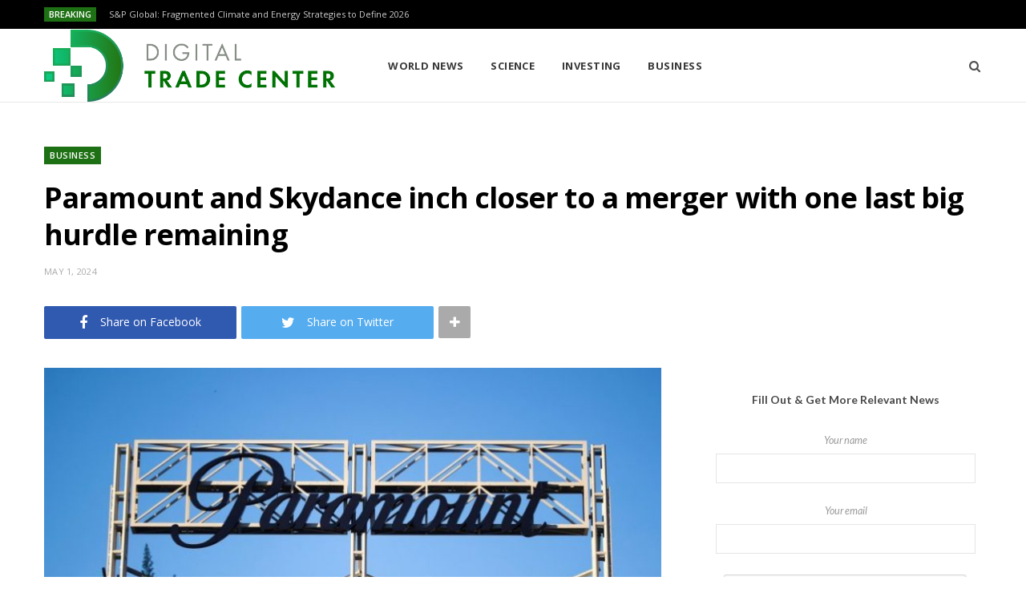

--- FILE ---
content_type: text/html; charset=UTF-8
request_url: https://digitaltradecenter.com/index.php/2024/05/01/paramount-and-skydance-inch-closer-to-a-merger-with-one-last-big-hurdle-remaining/
body_size: 13815
content:
<!DOCTYPE html>
<html lang="en-US">

<head>

	<meta charset="UTF-8" />
	<meta http-equiv="x-ua-compatible" content="ie=edge" />
	<meta name="viewport" content="width=device-width, initial-scale=1" />
	<link rel="pingback" href="https://digitaltradecenter.com/xmlrpc.php" />
	<link rel="profile" href="http://gmpg.org/xfn/11" />
	
	<title>Paramount and Skydance inch closer to a merger with one last big hurdle remaining &#8211; Digital Trade Center</title>
<meta name='robots' content='max-image-preview:large' />
<link rel='dns-prefetch' href='//fonts.googleapis.com' />
<link rel="alternate" type="application/rss+xml" title="Digital Trade Center &raquo; Feed" href="https://digitaltradecenter.com/index.php/feed/" />
<link rel="alternate" title="oEmbed (JSON)" type="application/json+oembed" href="https://digitaltradecenter.com/index.php/wp-json/oembed/1.0/embed?url=https%3A%2F%2Fdigitaltradecenter.com%2Findex.php%2F2024%2F05%2F01%2Fparamount-and-skydance-inch-closer-to-a-merger-with-one-last-big-hurdle-remaining%2F" />
<link rel="alternate" title="oEmbed (XML)" type="text/xml+oembed" href="https://digitaltradecenter.com/index.php/wp-json/oembed/1.0/embed?url=https%3A%2F%2Fdigitaltradecenter.com%2Findex.php%2F2024%2F05%2F01%2Fparamount-and-skydance-inch-closer-to-a-merger-with-one-last-big-hurdle-remaining%2F&#038;format=xml" />
<style id='wp-img-auto-sizes-contain-inline-css' type='text/css'>
img:is([sizes=auto i],[sizes^="auto," i]){contain-intrinsic-size:3000px 1500px}
/*# sourceURL=wp-img-auto-sizes-contain-inline-css */
</style>
<style id='wp-emoji-styles-inline-css' type='text/css'>

	img.wp-smiley, img.emoji {
		display: inline !important;
		border: none !important;
		box-shadow: none !important;
		height: 1em !important;
		width: 1em !important;
		margin: 0 0.07em !important;
		vertical-align: -0.1em !important;
		background: none !important;
		padding: 0 !important;
	}
/*# sourceURL=wp-emoji-styles-inline-css */
</style>
<style id='wp-block-library-inline-css' type='text/css'>
:root{--wp-block-synced-color:#7a00df;--wp-block-synced-color--rgb:122,0,223;--wp-bound-block-color:var(--wp-block-synced-color);--wp-editor-canvas-background:#ddd;--wp-admin-theme-color:#007cba;--wp-admin-theme-color--rgb:0,124,186;--wp-admin-theme-color-darker-10:#006ba1;--wp-admin-theme-color-darker-10--rgb:0,107,160.5;--wp-admin-theme-color-darker-20:#005a87;--wp-admin-theme-color-darker-20--rgb:0,90,135;--wp-admin-border-width-focus:2px}@media (min-resolution:192dpi){:root{--wp-admin-border-width-focus:1.5px}}.wp-element-button{cursor:pointer}:root .has-very-light-gray-background-color{background-color:#eee}:root .has-very-dark-gray-background-color{background-color:#313131}:root .has-very-light-gray-color{color:#eee}:root .has-very-dark-gray-color{color:#313131}:root .has-vivid-green-cyan-to-vivid-cyan-blue-gradient-background{background:linear-gradient(135deg,#00d084,#0693e3)}:root .has-purple-crush-gradient-background{background:linear-gradient(135deg,#34e2e4,#4721fb 50%,#ab1dfe)}:root .has-hazy-dawn-gradient-background{background:linear-gradient(135deg,#faaca8,#dad0ec)}:root .has-subdued-olive-gradient-background{background:linear-gradient(135deg,#fafae1,#67a671)}:root .has-atomic-cream-gradient-background{background:linear-gradient(135deg,#fdd79a,#004a59)}:root .has-nightshade-gradient-background{background:linear-gradient(135deg,#330968,#31cdcf)}:root .has-midnight-gradient-background{background:linear-gradient(135deg,#020381,#2874fc)}:root{--wp--preset--font-size--normal:16px;--wp--preset--font-size--huge:42px}.has-regular-font-size{font-size:1em}.has-larger-font-size{font-size:2.625em}.has-normal-font-size{font-size:var(--wp--preset--font-size--normal)}.has-huge-font-size{font-size:var(--wp--preset--font-size--huge)}.has-text-align-center{text-align:center}.has-text-align-left{text-align:left}.has-text-align-right{text-align:right}.has-fit-text{white-space:nowrap!important}#end-resizable-editor-section{display:none}.aligncenter{clear:both}.items-justified-left{justify-content:flex-start}.items-justified-center{justify-content:center}.items-justified-right{justify-content:flex-end}.items-justified-space-between{justify-content:space-between}.screen-reader-text{border:0;clip-path:inset(50%);height:1px;margin:-1px;overflow:hidden;padding:0;position:absolute;width:1px;word-wrap:normal!important}.screen-reader-text:focus{background-color:#ddd;clip-path:none;color:#444;display:block;font-size:1em;height:auto;left:5px;line-height:normal;padding:15px 23px 14px;text-decoration:none;top:5px;width:auto;z-index:100000}html :where(.has-border-color){border-style:solid}html :where([style*=border-top-color]){border-top-style:solid}html :where([style*=border-right-color]){border-right-style:solid}html :where([style*=border-bottom-color]){border-bottom-style:solid}html :where([style*=border-left-color]){border-left-style:solid}html :where([style*=border-width]){border-style:solid}html :where([style*=border-top-width]){border-top-style:solid}html :where([style*=border-right-width]){border-right-style:solid}html :where([style*=border-bottom-width]){border-bottom-style:solid}html :where([style*=border-left-width]){border-left-style:solid}html :where(img[class*=wp-image-]){height:auto;max-width:100%}:where(figure){margin:0 0 1em}html :where(.is-position-sticky){--wp-admin--admin-bar--position-offset:var(--wp-admin--admin-bar--height,0px)}@media screen and (max-width:600px){html :where(.is-position-sticky){--wp-admin--admin-bar--position-offset:0px}}

/*# sourceURL=wp-block-library-inline-css */
</style><style id='global-styles-inline-css' type='text/css'>
:root{--wp--preset--aspect-ratio--square: 1;--wp--preset--aspect-ratio--4-3: 4/3;--wp--preset--aspect-ratio--3-4: 3/4;--wp--preset--aspect-ratio--3-2: 3/2;--wp--preset--aspect-ratio--2-3: 2/3;--wp--preset--aspect-ratio--16-9: 16/9;--wp--preset--aspect-ratio--9-16: 9/16;--wp--preset--color--black: #000000;--wp--preset--color--cyan-bluish-gray: #abb8c3;--wp--preset--color--white: #ffffff;--wp--preset--color--pale-pink: #f78da7;--wp--preset--color--vivid-red: #cf2e2e;--wp--preset--color--luminous-vivid-orange: #ff6900;--wp--preset--color--luminous-vivid-amber: #fcb900;--wp--preset--color--light-green-cyan: #7bdcb5;--wp--preset--color--vivid-green-cyan: #00d084;--wp--preset--color--pale-cyan-blue: #8ed1fc;--wp--preset--color--vivid-cyan-blue: #0693e3;--wp--preset--color--vivid-purple: #9b51e0;--wp--preset--gradient--vivid-cyan-blue-to-vivid-purple: linear-gradient(135deg,rgb(6,147,227) 0%,rgb(155,81,224) 100%);--wp--preset--gradient--light-green-cyan-to-vivid-green-cyan: linear-gradient(135deg,rgb(122,220,180) 0%,rgb(0,208,130) 100%);--wp--preset--gradient--luminous-vivid-amber-to-luminous-vivid-orange: linear-gradient(135deg,rgb(252,185,0) 0%,rgb(255,105,0) 100%);--wp--preset--gradient--luminous-vivid-orange-to-vivid-red: linear-gradient(135deg,rgb(255,105,0) 0%,rgb(207,46,46) 100%);--wp--preset--gradient--very-light-gray-to-cyan-bluish-gray: linear-gradient(135deg,rgb(238,238,238) 0%,rgb(169,184,195) 100%);--wp--preset--gradient--cool-to-warm-spectrum: linear-gradient(135deg,rgb(74,234,220) 0%,rgb(151,120,209) 20%,rgb(207,42,186) 40%,rgb(238,44,130) 60%,rgb(251,105,98) 80%,rgb(254,248,76) 100%);--wp--preset--gradient--blush-light-purple: linear-gradient(135deg,rgb(255,206,236) 0%,rgb(152,150,240) 100%);--wp--preset--gradient--blush-bordeaux: linear-gradient(135deg,rgb(254,205,165) 0%,rgb(254,45,45) 50%,rgb(107,0,62) 100%);--wp--preset--gradient--luminous-dusk: linear-gradient(135deg,rgb(255,203,112) 0%,rgb(199,81,192) 50%,rgb(65,88,208) 100%);--wp--preset--gradient--pale-ocean: linear-gradient(135deg,rgb(255,245,203) 0%,rgb(182,227,212) 50%,rgb(51,167,181) 100%);--wp--preset--gradient--electric-grass: linear-gradient(135deg,rgb(202,248,128) 0%,rgb(113,206,126) 100%);--wp--preset--gradient--midnight: linear-gradient(135deg,rgb(2,3,129) 0%,rgb(40,116,252) 100%);--wp--preset--font-size--small: 13px;--wp--preset--font-size--medium: 20px;--wp--preset--font-size--large: 36px;--wp--preset--font-size--x-large: 42px;--wp--preset--spacing--20: 0.44rem;--wp--preset--spacing--30: 0.67rem;--wp--preset--spacing--40: 1rem;--wp--preset--spacing--50: 1.5rem;--wp--preset--spacing--60: 2.25rem;--wp--preset--spacing--70: 3.38rem;--wp--preset--spacing--80: 5.06rem;--wp--preset--shadow--natural: 6px 6px 9px rgba(0, 0, 0, 0.2);--wp--preset--shadow--deep: 12px 12px 50px rgba(0, 0, 0, 0.4);--wp--preset--shadow--sharp: 6px 6px 0px rgba(0, 0, 0, 0.2);--wp--preset--shadow--outlined: 6px 6px 0px -3px rgb(255, 255, 255), 6px 6px rgb(0, 0, 0);--wp--preset--shadow--crisp: 6px 6px 0px rgb(0, 0, 0);}:where(.is-layout-flex){gap: 0.5em;}:where(.is-layout-grid){gap: 0.5em;}body .is-layout-flex{display: flex;}.is-layout-flex{flex-wrap: wrap;align-items: center;}.is-layout-flex > :is(*, div){margin: 0;}body .is-layout-grid{display: grid;}.is-layout-grid > :is(*, div){margin: 0;}:where(.wp-block-columns.is-layout-flex){gap: 2em;}:where(.wp-block-columns.is-layout-grid){gap: 2em;}:where(.wp-block-post-template.is-layout-flex){gap: 1.25em;}:where(.wp-block-post-template.is-layout-grid){gap: 1.25em;}.has-black-color{color: var(--wp--preset--color--black) !important;}.has-cyan-bluish-gray-color{color: var(--wp--preset--color--cyan-bluish-gray) !important;}.has-white-color{color: var(--wp--preset--color--white) !important;}.has-pale-pink-color{color: var(--wp--preset--color--pale-pink) !important;}.has-vivid-red-color{color: var(--wp--preset--color--vivid-red) !important;}.has-luminous-vivid-orange-color{color: var(--wp--preset--color--luminous-vivid-orange) !important;}.has-luminous-vivid-amber-color{color: var(--wp--preset--color--luminous-vivid-amber) !important;}.has-light-green-cyan-color{color: var(--wp--preset--color--light-green-cyan) !important;}.has-vivid-green-cyan-color{color: var(--wp--preset--color--vivid-green-cyan) !important;}.has-pale-cyan-blue-color{color: var(--wp--preset--color--pale-cyan-blue) !important;}.has-vivid-cyan-blue-color{color: var(--wp--preset--color--vivid-cyan-blue) !important;}.has-vivid-purple-color{color: var(--wp--preset--color--vivid-purple) !important;}.has-black-background-color{background-color: var(--wp--preset--color--black) !important;}.has-cyan-bluish-gray-background-color{background-color: var(--wp--preset--color--cyan-bluish-gray) !important;}.has-white-background-color{background-color: var(--wp--preset--color--white) !important;}.has-pale-pink-background-color{background-color: var(--wp--preset--color--pale-pink) !important;}.has-vivid-red-background-color{background-color: var(--wp--preset--color--vivid-red) !important;}.has-luminous-vivid-orange-background-color{background-color: var(--wp--preset--color--luminous-vivid-orange) !important;}.has-luminous-vivid-amber-background-color{background-color: var(--wp--preset--color--luminous-vivid-amber) !important;}.has-light-green-cyan-background-color{background-color: var(--wp--preset--color--light-green-cyan) !important;}.has-vivid-green-cyan-background-color{background-color: var(--wp--preset--color--vivid-green-cyan) !important;}.has-pale-cyan-blue-background-color{background-color: var(--wp--preset--color--pale-cyan-blue) !important;}.has-vivid-cyan-blue-background-color{background-color: var(--wp--preset--color--vivid-cyan-blue) !important;}.has-vivid-purple-background-color{background-color: var(--wp--preset--color--vivid-purple) !important;}.has-black-border-color{border-color: var(--wp--preset--color--black) !important;}.has-cyan-bluish-gray-border-color{border-color: var(--wp--preset--color--cyan-bluish-gray) !important;}.has-white-border-color{border-color: var(--wp--preset--color--white) !important;}.has-pale-pink-border-color{border-color: var(--wp--preset--color--pale-pink) !important;}.has-vivid-red-border-color{border-color: var(--wp--preset--color--vivid-red) !important;}.has-luminous-vivid-orange-border-color{border-color: var(--wp--preset--color--luminous-vivid-orange) !important;}.has-luminous-vivid-amber-border-color{border-color: var(--wp--preset--color--luminous-vivid-amber) !important;}.has-light-green-cyan-border-color{border-color: var(--wp--preset--color--light-green-cyan) !important;}.has-vivid-green-cyan-border-color{border-color: var(--wp--preset--color--vivid-green-cyan) !important;}.has-pale-cyan-blue-border-color{border-color: var(--wp--preset--color--pale-cyan-blue) !important;}.has-vivid-cyan-blue-border-color{border-color: var(--wp--preset--color--vivid-cyan-blue) !important;}.has-vivid-purple-border-color{border-color: var(--wp--preset--color--vivid-purple) !important;}.has-vivid-cyan-blue-to-vivid-purple-gradient-background{background: var(--wp--preset--gradient--vivid-cyan-blue-to-vivid-purple) !important;}.has-light-green-cyan-to-vivid-green-cyan-gradient-background{background: var(--wp--preset--gradient--light-green-cyan-to-vivid-green-cyan) !important;}.has-luminous-vivid-amber-to-luminous-vivid-orange-gradient-background{background: var(--wp--preset--gradient--luminous-vivid-amber-to-luminous-vivid-orange) !important;}.has-luminous-vivid-orange-to-vivid-red-gradient-background{background: var(--wp--preset--gradient--luminous-vivid-orange-to-vivid-red) !important;}.has-very-light-gray-to-cyan-bluish-gray-gradient-background{background: var(--wp--preset--gradient--very-light-gray-to-cyan-bluish-gray) !important;}.has-cool-to-warm-spectrum-gradient-background{background: var(--wp--preset--gradient--cool-to-warm-spectrum) !important;}.has-blush-light-purple-gradient-background{background: var(--wp--preset--gradient--blush-light-purple) !important;}.has-blush-bordeaux-gradient-background{background: var(--wp--preset--gradient--blush-bordeaux) !important;}.has-luminous-dusk-gradient-background{background: var(--wp--preset--gradient--luminous-dusk) !important;}.has-pale-ocean-gradient-background{background: var(--wp--preset--gradient--pale-ocean) !important;}.has-electric-grass-gradient-background{background: var(--wp--preset--gradient--electric-grass) !important;}.has-midnight-gradient-background{background: var(--wp--preset--gradient--midnight) !important;}.has-small-font-size{font-size: var(--wp--preset--font-size--small) !important;}.has-medium-font-size{font-size: var(--wp--preset--font-size--medium) !important;}.has-large-font-size{font-size: var(--wp--preset--font-size--large) !important;}.has-x-large-font-size{font-size: var(--wp--preset--font-size--x-large) !important;}
/*# sourceURL=global-styles-inline-css */
</style>

<style id='classic-theme-styles-inline-css' type='text/css'>
/*! This file is auto-generated */
.wp-block-button__link{color:#fff;background-color:#32373c;border-radius:9999px;box-shadow:none;text-decoration:none;padding:calc(.667em + 2px) calc(1.333em + 2px);font-size:1.125em}.wp-block-file__button{background:#32373c;color:#fff;text-decoration:none}
/*# sourceURL=/wp-includes/css/classic-themes.min.css */
</style>
<link rel='stylesheet' id='contact-form-7-css' href='https://digitaltradecenter.com/wp-content/plugins/contact-form-7/includes/css/styles.css?ver=5.9.3' type='text/css' media='all' />
<style id='contact-form-7-inline-css' type='text/css'>
.wpcf7 .wpcf7-recaptcha iframe {margin-bottom: 0;}.wpcf7 .wpcf7-recaptcha[data-align="center"] > div {margin: 0 auto;}.wpcf7 .wpcf7-recaptcha[data-align="right"] > div {margin: 0 0 0 auto;}
/*# sourceURL=contact-form-7-inline-css */
</style>
<link rel='stylesheet' id='cheerup-fonts-css' href='https://fonts.googleapis.com/css?family=Lato%3A400%2C400i%2C700%2C900%7COpen+Sans%3A400%2C600%2C700%2C800' type='text/css' media='all' />
<link rel='stylesheet' id='cheerup-core-css' href='https://digitaltradecenter.com/wp-content/themes/cheerup/style.css?ver=7.8.0' type='text/css' media='all' />
<link rel='stylesheet' id='magnific-popup-css' href='https://digitaltradecenter.com/wp-content/themes/cheerup/css/lightbox.css?ver=7.8.0' type='text/css' media='all' />
<link rel='stylesheet' id='cheerup-icons-css' href='https://digitaltradecenter.com/wp-content/themes/cheerup/css/icons/icons.css?ver=7.8.0' type='text/css' media='all' />
<link rel='stylesheet' id='cheerup-skin-css' href='https://digitaltradecenter.com/wp-content/themes/cheerup/css/skin-magazine.css?ver=7.8.0' type='text/css' media='all' />
<style id='cheerup-skin-inline-css' type='text/css'>
:root { --main-color: #1d7013;
--main-color-rgb: 29,112,19; }
.main-footer .bg-wrap:before { opacity: 1; }
.main-footer .lower-footer:not(._) { background: none; }


/*# sourceURL=cheerup-skin-inline-css */
</style>
<script type="text/javascript" src="https://digitaltradecenter.com/wp-includes/js/jquery/jquery.min.js?ver=3.7.1" id="jquery-core-js"></script>
<script type="text/javascript" src="https://digitaltradecenter.com/wp-includes/js/jquery/jquery-migrate.min.js?ver=3.4.1" id="jquery-migrate-js"></script>
<script nomodule type="text/javascript" src="https://digitaltradecenter.com/wp-content/themes/cheerup/js/ie-polyfills.js?ver=7.8.0" id="cheerup-ie-polyfills-js"></script>
<link rel="https://api.w.org/" href="https://digitaltradecenter.com/index.php/wp-json/" /><link rel="alternate" title="JSON" type="application/json" href="https://digitaltradecenter.com/index.php/wp-json/wp/v2/posts/2461" /><link rel="EditURI" type="application/rsd+xml" title="RSD" href="https://digitaltradecenter.com/xmlrpc.php?rsd" />
<meta name="generator" content="WordPress 6.9" />
<link rel="canonical" href="https://digitaltradecenter.com/index.php/2024/05/01/paramount-and-skydance-inch-closer-to-a-merger-with-one-last-big-hurdle-remaining/" />
<link rel='shortlink' href='https://digitaltradecenter.com/?p=2461' />
<script>var Sphere_Plugin = {"ajaxurl":"https:\/\/digitaltradecenter.com\/wp-admin\/admin-ajax.php"};</script><link rel="icon" href="https://digitaltradecenter.com/wp-content/uploads/2024/04/cropped-Favicon-16-32x32.png" sizes="32x32" />
<link rel="icon" href="https://digitaltradecenter.com/wp-content/uploads/2024/04/cropped-Favicon-16-192x192.png" sizes="192x192" />
<link rel="apple-touch-icon" href="https://digitaltradecenter.com/wp-content/uploads/2024/04/cropped-Favicon-16-180x180.png" />
<meta name="msapplication-TileImage" content="https://digitaltradecenter.com/wp-content/uploads/2024/04/cropped-Favicon-16-270x270.png" />
<noscript><style> .wpb_animate_when_almost_visible { opacity: 1; }</style></noscript>
</head>

<body class="wp-singular post-template-default single single-post postid-2461 single-format-standard wp-theme-cheerup right-sidebar lazy-normal layout-magazine skin-magazine has-lb has-lb-s wpb-js-composer js-comp-ver-6.9.0 vc_responsive">


<div class="main-wrap">

	
		
		
<header id="main-head" class="main-head head-nav-below compact has-search-modal">

	
	<div class="top-bar dark top-bar-b cf">
	
		<div class="top-bar-content ts-contain" data-sticky-bar="1">
			<div class="wrap cf">
			
			<span class="mobile-nav"><i class="tsi tsi-bars"></i></span>
			
						
			<div class="posts-ticker">
				<span class="heading">Breaking</span>

				<ul>
										
										
						<li><a href="https://digitaltradecenter.com/index.php/2026/01/17/sp-global-fragmented-climate-and-energy-strategies-to-define-2026/" title="S&amp;P Global: Fragmented Climate and Energy Strategies to Define 2026">S&amp;P Global: Fragmented Climate and Energy Strategies to Define 2026</a></li>
					
										
						<li><a href="https://digitaltradecenter.com/index.php/2026/01/17/ontario-accelerates-c5-billion-crawford-nickel-project-under-new-one-process-framework/" title="Ontario Accelerates C$5 Billion Crawford Nickel Project Under New One-Process Framework">Ontario Accelerates C$5 Billion Crawford Nickel Project Under New One-Process Framework</a></li>
					
										
						<li><a href="https://digitaltradecenter.com/index.php/2026/01/17/mining-giants-bhp-and-rio-tinto-to-collaborate-on-iron-ore/" title="Mining Giants BHP and Rio Tinto to Collaborate on Iron Ore">Mining Giants BHP and Rio Tinto to Collaborate on Iron Ore</a></li>
					
										
						<li><a href="https://digitaltradecenter.com/index.php/2026/01/17/us-taiwan-to-invest-us250-billion-in-american-semiconductor-manufacturing/" title="US, Taiwan to Invest US$250 Billion in American Semiconductor Manufacturing">US, Taiwan to Invest US$250 Billion in American Semiconductor Manufacturing</a></li>
					
										
						<li><a href="https://digitaltradecenter.com/index.php/2026/01/17/7-mining-companies-make-top-10-on-2026-otcqx-best-50-list/" title="7 Mining Companies Make Top 10 on 2026 OTCQX Best 50 List">7 Mining Companies Make Top 10 on 2026 OTCQX Best 50 List</a></li>
					
										
						<li><a href="https://digitaltradecenter.com/index.php/2026/01/17/harvest-gold/" title="Harvest Gold">Harvest Gold</a></li>
					
										
						<li><a href="https://digitaltradecenter.com/index.php/2026/01/17/saga-metals-announces-additional-assay-results-from-drilling-at-trapper-north-confirming-high-grade-mineralization-at-radar-critical-minerals-project-in-labrador/" title="SAGA Metals Announces Additional Assay Results from Drilling at Trapper North, Confirming High-Grade Mineralization at Radar Critical Minerals Project in Labrador">SAGA Metals Announces Additional Assay Results from Drilling at Trapper North, Confirming High-Grade Mineralization at Radar Critical Minerals Project in Labrador</a></li>
					
										
						<li><a href="https://digitaltradecenter.com/index.php/2026/01/17/tech-weekly-chip-stocks-soar-on-taiwan-semiconductor-earnings/" title="Tech Weekly: Chip Stocks Soar on Taiwan Semiconductor Earnings">Tech Weekly: Chip Stocks Soar on Taiwan Semiconductor Earnings</a></li>
					
										
									</ul>
			</div>
			
						
						
			
							
			<div class="actions">
				<div class="search-action cf">
			
				
					<a href="#" title="Search" class="search-link search-submit"><i class="tsi tsi-search"></i></a>

											
				</div>
			</div>
			
						
			
			
	
		<ul class="social-icons cf">
		
					
		</ul>
	
								
			</div>			
		</div>
		
	</div>

	<div class="inner inner-head ts-contain" data-sticky-bar="1">	
		<div class="wrap cf">

					<div class="title">
			
			<a href="https://digitaltradecenter.com/" title="Digital Trade Center" rel="home">
			
							
								
				<img src="https://digitaltradecenter.com/wp-content/uploads/2024/04/Frame-33-1.png" class="logo-image" alt="Digital Trade Center" />

						
			</a>
		
		</div>				
				
			<div class="navigation-wrap inline">
								
				<nav class="navigation inline light" data-sticky-bar="1">
					<div class="menu-main-container"><ul id="menu-main" class="menu"><li id="menu-item-1832" class="menu-item menu-item-type-taxonomy menu-item-object-category menu-cat-23 menu-item-1832"><a href="https://digitaltradecenter.com/index.php/category/world-news/">World News</a></li>
<li id="menu-item-1833" class="menu-item menu-item-type-taxonomy menu-item-object-category menu-cat-24 menu-item-1833"><a href="https://digitaltradecenter.com/index.php/category/science/">Science</a></li>
<li id="menu-item-1834" class="menu-item menu-item-type-taxonomy menu-item-object-category menu-cat-25 menu-item-1834"><a href="https://digitaltradecenter.com/index.php/category/investing/">Investing</a></li>
<li id="menu-item-1835" class="menu-item menu-item-type-taxonomy menu-item-object-category current-post-ancestor current-menu-parent current-post-parent menu-cat-22 menu-item-1835"><a href="https://digitaltradecenter.com/index.php/category/business/">Business</a></li>
		
		<li class="nav-icons">
			<div>
				
								
								
				<a href="#" title="Search" class="search-link"><i class="tsi tsi-search"></i></a>
				
				<div class="search-box-overlay">
					
	
	<form method="get" class="search-form" action="https://digitaltradecenter.com/">
		<span class="screen-reader-text">Search for:</span>

		<button type="submit" class="search-submit"><i class="tsi tsi-search"></i></button>
		<input type="search" class="search-field" name="s" placeholder="Type and press enter" value="" required />
								
	</form>

				</div>
				
							</div>
		</li>
		
		</ul></div>				</nav>
				
							</div>
		</div>
	</div>

</header> <!-- .main-head -->

	
		
	

<div class="main wrap">

	<div id="post-2461" class="single-magazine post-2461 post type-post status-publish format-standard has-post-thumbnail category-business">

	<div class="post-top cf">
		
				
		<span class="cat-label cf color"><a href="https://digitaltradecenter.com/index.php/category/business/" class="category" rel="category">Business</a></span>
		
				
		<h1 class="post-title">Paramount and Skydance inch closer to a merger with one last big hurdle remaining</h1>
		
				
		<div class="post-meta post-meta-c post-meta-left the-post-meta has-below"><div class="below meta-below"><a href="https://digitaltradecenter.com/index.php/2024/05/01/paramount-and-skydance-inch-closer-to-a-merger-with-one-last-big-hurdle-remaining/" class="meta-item date-link">
						<time class="post-date" datetime="2024-05-01T11:38:34+00:00">May 1, 2024</time>
					</a></div></div>
					
	
	<div class="post-share-b cf">
		
				
			<a href="https://www.facebook.com/sharer.php?u=https%3A%2F%2Fdigitaltradecenter.com%2Findex.php%2F2024%2F05%2F01%2Fparamount-and-skydance-inch-closer-to-a-merger-with-one-last-big-hurdle-remaining%2F" class="cf service facebook" target="_blank" title="Share on Facebook">
				<i class="tsi tsi-facebook"></i>
				<span class="label">Share on Facebook</span>
			</a>
				
				
			<a href="https://twitter.com/intent/tweet?url=https%3A%2F%2Fdigitaltradecenter.com%2Findex.php%2F2024%2F05%2F01%2Fparamount-and-skydance-inch-closer-to-a-merger-with-one-last-big-hurdle-remaining%2F&#038;text=Paramount%20and%20Skydance%20inch%20closer%20to%20a%20merger%20with%20one%20last%20big%20hurdle%20remaining" class="cf service twitter" target="_blank" title="Share on Twitter">
				<i class="tsi tsi-twitter"></i>
				<span class="label">Share on Twitter</span>
			</a>
				
				
			<a href="https://pinterest.com/pin/create/button/?url=https%3A%2F%2Fdigitaltradecenter.com%2Findex.php%2F2024%2F05%2F01%2Fparamount-and-skydance-inch-closer-to-a-merger-with-one-last-big-hurdle-remaining%2F&#038;media=https%3A%2F%2Fdigitaltradecenter.com%2Fwp-content%2Fuploads%2F2024%2F05%2F240425-paramount-sign-2023-ac-533p-e48672-800x533-1.jpg&#038;description=Paramount%20and%20Skydance%20inch%20closer%20to%20a%20merger%20with%20one%20last%20big%20hurdle%20remaining" class="cf service pinterest" target="_blank" title="Pinterest">
				<i class="tsi tsi-pinterest"></i>
				<span class="label">Pinterest</span>
			</a>
				
				
			<a href="https://www.linkedin.com/shareArticle?mini=true&#038;url=https%3A%2F%2Fdigitaltradecenter.com%2Findex.php%2F2024%2F05%2F01%2Fparamount-and-skydance-inch-closer-to-a-merger-with-one-last-big-hurdle-remaining%2F" class="cf service linkedin" target="_blank" title="LinkedIn">
				<i class="tsi tsi-linkedin"></i>
				<span class="label">LinkedIn</span>
			</a>
				
				
			<a href="https://www.tumblr.com/share/link?url=https%3A%2F%2Fdigitaltradecenter.com%2Findex.php%2F2024%2F05%2F01%2Fparamount-and-skydance-inch-closer-to-a-merger-with-one-last-big-hurdle-remaining%2F&#038;name=Paramount%20and%20Skydance%20inch%20closer%20to%20a%20merger%20with%20one%20last%20big%20hurdle%20remaining" class="cf service tumblr" target="_blank" title="Tumblr">
				<i class="tsi tsi-tumblr"></i>
				<span class="label">Tumblr</span>
			</a>
				
				
			<a href="mailto:?subject=Paramount%20and%20Skydance%20inch%20closer%20to%20a%20merger%20with%20one%20last%20big%20hurdle%20remaining&#038;body=https%3A%2F%2Fdigitaltradecenter.com%2Findex.php%2F2024%2F05%2F01%2Fparamount-and-skydance-inch-closer-to-a-merger-with-one-last-big-hurdle-remaining%2F" class="cf service email" target="_blank" title="Email">
				<i class="tsi tsi-envelope-o"></i>
				<span class="label">Email</span>
			</a>
				
				
					<a href="#" class="show-more"><i class="tsi tsi-plus"></i></a>
				
	</div>
	
				
	</div>


	<div class="ts-row cf">
		<div class="col-8 main-content cf">

			<article class="the-post">
			
				<header class="post-header cf">
			
						<div class="featured">
	
				
			<a href="https://digitaltradecenter.com/wp-content/uploads/2024/05/240425-paramount-sign-2023-ac-533p-e48672-800x533-1.jpg" class="image-link media-ratio ratio-3-2"><img width="770" height="515" src="[data-uri]" class="attachment-cheerup-768 size-cheerup-768 lazyload wp-post-image" alt="" sizes="(max-width: 768px) 100vw, 768px" title="Paramount and Skydance inch closer to a merger with one last big hurdle remaining" decoding="async" fetchpriority="high" data-srcset="https://digitaltradecenter.com/wp-content/uploads/2024/05/240425-paramount-sign-2023-ac-533p-e48672-800x533-1-768x512.jpg 768w, https://digitaltradecenter.com/wp-content/uploads/2024/05/240425-paramount-sign-2023-ac-533p-e48672-800x533-1-300x200.jpg 300w, https://digitaltradecenter.com/wp-content/uploads/2024/05/240425-paramount-sign-2023-ac-533p-e48672-800x533-1-175x117.jpg 175w, https://digitaltradecenter.com/wp-content/uploads/2024/05/240425-paramount-sign-2023-ac-533p-e48672-800x533-1-450x300.jpg 450w, https://digitaltradecenter.com/wp-content/uploads/2024/05/240425-paramount-sign-2023-ac-533p-e48672-800x533-1-270x180.jpg 270w, https://digitaltradecenter.com/wp-content/uploads/2024/05/240425-paramount-sign-2023-ac-533p-e48672-800x533-1.jpg 800w" data-src="https://digitaltradecenter.com/wp-content/uploads/2024/05/240425-paramount-sign-2023-ac-533p-e48672-800x533-1-768x512.jpg" /></a>			
				
	</div>
					
				</header><!-- .post-header -->
			
							
					<div>
									
	
	<div class="post-share-float share-float-b is-hidden cf">
	
					<span class="share-text">Share</span>
		
		<div class="services">
		
				
			<a href="https://www.facebook.com/sharer.php?u=https%3A%2F%2Fdigitaltradecenter.com%2Findex.php%2F2024%2F05%2F01%2Fparamount-and-skydance-inch-closer-to-a-merger-with-one-last-big-hurdle-remaining%2F" class="cf service facebook" target="_blank" title="Share on Facebook">
				<i class="tsi tsi-facebook"></i>
				<span class="label">Share on Facebook</span>
			</a>
				
				
			<a href="https://twitter.com/intent/tweet?url=https%3A%2F%2Fdigitaltradecenter.com%2Findex.php%2F2024%2F05%2F01%2Fparamount-and-skydance-inch-closer-to-a-merger-with-one-last-big-hurdle-remaining%2F&text=Paramount%20and%20Skydance%20inch%20closer%20to%20a%20merger%20with%20one%20last%20big%20hurdle%20remaining" class="cf service twitter" target="_blank" title="Share on Twitter">
				<i class="tsi tsi-twitter"></i>
				<span class="label">Share on Twitter</span>
			</a>
				
				
			<a href="https://pinterest.com/pin/create/button/?url=https%3A%2F%2Fdigitaltradecenter.com%2Findex.php%2F2024%2F05%2F01%2Fparamount-and-skydance-inch-closer-to-a-merger-with-one-last-big-hurdle-remaining%2F&media=https%3A%2F%2Fdigitaltradecenter.com%2Fwp-content%2Fuploads%2F2024%2F05%2F240425-paramount-sign-2023-ac-533p-e48672-800x533-1.jpg&description=Paramount%20and%20Skydance%20inch%20closer%20to%20a%20merger%20with%20one%20last%20big%20hurdle%20remaining" class="cf service pinterest" target="_blank" title="Pinterest">
				<i class="tsi tsi-pinterest-p"></i>
				<span class="label">Pinterest</span>
			</a>
				
				
			<a href="mailto:?subject=Paramount%20and%20Skydance%20inch%20closer%20to%20a%20merger%20with%20one%20last%20big%20hurdle%20remaining&body=https%3A%2F%2Fdigitaltradecenter.com%2Findex.php%2F2024%2F05%2F01%2Fparamount-and-skydance-inch-closer-to-a-merger-with-one-last-big-hurdle-remaining%2F" class="cf service email" target="_blank" title="Email">
				<i class="tsi tsi-envelope-o"></i>
				<span class="label">Email</span>
			</a>
				
				
		</div>
		
	</div>
	
							</div>
		
		<div class="post-content description cf entry-content has-share-float content-spacious">


			<p class=''>Paramount Global&nbsp;and Skydance Media are making progress on a deal that would merge the media companies and buy out controlling shareholder Shari Redstone.</p>
<p class=''>Paramount Global’s special committee and David Ellison’s Skydance Media, backed by private equity firms KKR and RedBird Capital Partners, are narrowing in on how to value Skydance’s assets as part of a merger, as well as how much equity to add to the company as part of a recapitalization, according to people familiar with the matter.</p>
<div id='taboolaReadMoreBelow'></div>
<p class=''>The sides are close to agreeing on a value for Skydance. The entertainment company will be valued at around $5 billion and merged with Paramount Global, said the people, who asked not to be named because the discussions are private. Ellison and the private equity firms plan to raise roughly $4.5 billion to $5 billion in new equity. Some of that — about $2 billion — will be used to pay Redstone, and another substantial portion will be used to pay down debt.</p>
<p class=''>The buyers would ideally like to get a deal done in May, said the people. Three of the people said that Paramount Global was slow to open a data room to the Skydance consortium, which has slightly pushed back the timeline on a deal. The exclusivity window on merger talks ends May 3, but the Skydance consortium wants to extend it by two weeks, said the people.</p>
<p class=''>Skydance plans to name Ellison as CEO of Paramount Global and former NBCUniversal CEO Jeff Shell as the president, said two of the people. Current Paramount CEO Bob Bakish would depart the company, the people said.</p>
<p class=''>Separately, Apollo and Sony have held preliminary discussions about teaming up for a deal that would buy out all Paramount Global shareholders at a premium, according to people familiar with the matter. The special committee hasn’t received concrete details on that offer and isn’t viewing it as a competitive bid to Skydance’s interest, two of the people said.</p>
<p class=''>Still, the committee had more details on an initial offer made by Apollo, which it chose to ignore in favor of exclusive talks with Skydance. The special committee favored Skydance’s offer over Apollo’s in part because it offered shareholders future upside by keeping the company public with a cleaner balance sheet, one of the people said.</p>
<p class=''>Spokespeople for Apollo, the Paramount Global special committee, Paramount Global, and Skydance’s consortium declined to comment.</p>
<p class=''>One significant hurdle that remains is Paramount Global’s renewal agreement with Charter Communications for CBS and its cable networks. That deal is relevant to the value of Paramount Global, which could take a hit if Charter drops the networks or agrees to a lower carriage rate, the people said.</p>
<p class=''>The deadline for that agreement is April 30. Paramount Global reports first-quarter earnings one day earlier, on April 29.</p>
<p class=''>Paramount Global is still dependent on its traditional TV business, which accounts for about two-thirds of the company’s total revenue.</p>
<p class=''>There are signs Charter could prove to be a tough negotiator with Paramount Global: Last year the cable provider, the second-largest in the U.S., briefly&nbsp;stopped carrying Disney’s networks&nbsp;when renewal negotiations between those two companies faltered. (The parties reached a deal 10 days later.)</p>
<p class=''>Paramount’s cable networks are far less popular than Disney’s ESPN, which may put Bakish in a position of weakness.</p>
<p class=''>The timing of the renewal and the deal talks set up an awkward dynamic, where Bakish, who would ultimately leave the company under a Skydance merger, will control Paramount Global’s fate with Charter.</p>
<p class=''>Thus far, Bakish has always reached renewal deals with the major pay-TV distributors since taking over as CEO, dating back to his time running Viacom, beginning in 2016.</p>
<p class=''>Bakish has privately argued against the Skydance deal because it dilutes common shareholders, according to people familiar with the matter. Several Paramount Global investors have also publicly written letters to the company’s board urging directors not to move forward with a Skydance deal, arguing it gives Redstone a massive premium for her controlling shares while leaving common shareholders out in the cold.</p>
<p class=''>Under the terms of the deal, nearly 50% of the company will be owned by Skydance and its private equity partners, CNBC&nbsp;reported earlier this month. The rest of the company would be owned by common shareholders, and the company will continue to trade publicly.</p>
<p class=''>“At Paramount, we’re always looking for ways to create shareholder value. And to be clear, that’s for all shareholders,” Bakish said&nbsp;during his company’s most recent earnings call&nbsp;in February.</p>
<p class=''><em>Disclosure: NBCUniversal is the parent company of CNBC.</em></p>
</p>
<div>This post appeared first on NBC NEWS</div>
<p></p>
				
		</div><!-- .post-content -->
		
		<div class="the-post-foot cf">
		
						
	
			<div class="tag-share cf">

								
											<div class="post-share">
					
						
			<div class="post-share-icons cf">
			
				<span class="counters">

													
		<a href="#" class="likes-count tsi tsi-heart-o" data-id="2461" title=""><span class="number">0</span></a>
		
												
				</span>

								
					<a href="https://www.facebook.com/sharer.php?u=https%3A%2F%2Fdigitaltradecenter.com%2Findex.php%2F2024%2F05%2F01%2Fparamount-and-skydance-inch-closer-to-a-merger-with-one-last-big-hurdle-remaining%2F" class="link facebook" target="_blank" title="Share on Facebook"><i class="tsi tsi-facebook"></i></a>
						
								
					<a href="https://twitter.com/intent/tweet?url=https%3A%2F%2Fdigitaltradecenter.com%2Findex.php%2F2024%2F05%2F01%2Fparamount-and-skydance-inch-closer-to-a-merger-with-one-last-big-hurdle-remaining%2F&#038;text=Paramount%20and%20Skydance%20inch%20closer%20to%20a%20merger%20with%20one%20last%20big%20hurdle%20remaining" class="link twitter" target="_blank" title="Share on Twitter"><i class="tsi tsi-twitter"></i></a>
						
								
					<a href="https://pinterest.com/pin/create/button/?url=https%3A%2F%2Fdigitaltradecenter.com%2Findex.php%2F2024%2F05%2F01%2Fparamount-and-skydance-inch-closer-to-a-merger-with-one-last-big-hurdle-remaining%2F&#038;media=https%3A%2F%2Fdigitaltradecenter.com%2Fwp-content%2Fuploads%2F2024%2F05%2F240425-paramount-sign-2023-ac-533p-e48672-800x533-1.jpg&#038;description=Paramount%20and%20Skydance%20inch%20closer%20to%20a%20merger%20with%20one%20last%20big%20hurdle%20remaining" class="link pinterest" target="_blank" title="Pinterest"><i class="tsi tsi-pinterest-p"></i></a>
						
								
					<a href="mailto:?subject=Paramount%20and%20Skydance%20inch%20closer%20to%20a%20merger%20with%20one%20last%20big%20hurdle%20remaining&#038;body=https%3A%2F%2Fdigitaltradecenter.com%2Findex.php%2F2024%2F05%2F01%2Fparamount-and-skydance-inch-closer-to-a-merger-with-one-last-big-hurdle-remaining%2F" class="link email" target="_blank" title="Email"><i class="tsi tsi-envelope-o"></i></a>
						
									
								
			</div>
			
						
		</div>									
			</div>
			
		</div>
		
				
		
				
		

<section class="related-posts grid-3">

	<h4 class="section-head"><span class="title">Related Posts</span></h4> 
	
	<div class="ts-row posts cf">
	
			<article class="post col-4">

			<a href="https://digitaltradecenter.com/index.php/2026/01/16/saks-files-for-bankruptcy-as-luxury-market-struggles/" class="image-link media-ratio ratio-3-2"><span data-bgsrc="https://digitaltradecenter.com/wp-content/uploads/2026/01/260114-saka-mb-1250-519116-800x533-1-768x512.jpg" class="img bg-cover wp-post-image attachment-cheerup-768 size-cheerup-768 lazyload" role="img" data-bgset="https://digitaltradecenter.com/wp-content/uploads/2026/01/260114-saka-mb-1250-519116-800x533-1-768x512.jpg 768w, https://digitaltradecenter.com/wp-content/uploads/2026/01/260114-saka-mb-1250-519116-800x533-1-300x200.jpg 300w, https://digitaltradecenter.com/wp-content/uploads/2026/01/260114-saka-mb-1250-519116-800x533-1-175x117.jpg 175w, https://digitaltradecenter.com/wp-content/uploads/2026/01/260114-saka-mb-1250-519116-800x533-1-450x300.jpg 450w, https://digitaltradecenter.com/wp-content/uploads/2026/01/260114-saka-mb-1250-519116-800x533-1-270x180.jpg 270w, https://digitaltradecenter.com/wp-content/uploads/2026/01/260114-saka-mb-1250-519116-800x533-1.jpg 800w" data-sizes="(max-width: 270px) 100vw, 270px" title="Saks files for bankruptcy as luxury market struggles"></span></a>			
			<div class="content">
				
				<h3 class="post-title"><a href="https://digitaltradecenter.com/index.php/2026/01/16/saks-files-for-bankruptcy-as-luxury-market-struggles/" class="post-link">Saks files for bankruptcy as luxury market struggles</a></h3>

				<div class="post-meta post-meta-c has-below"><div class="below meta-below"><a href="https://digitaltradecenter.com/index.php/2026/01/16/saks-files-for-bankruptcy-as-luxury-market-struggles/" class="meta-item date-link">
						<time class="post-date" datetime="2026-01-16T12:56:18+00:00">January 16, 2026</time>
					</a></div></div>
			</div>

		</article >
		
			<article class="post col-4">

			<a href="https://digitaltradecenter.com/index.php/2026/01/11/warner-bros-discovery-rejects-paramounts-amended-takeover-offer/" class="image-link media-ratio ratio-3-2"><span data-bgsrc="https://digitaltradecenter.com/wp-content/uploads/2026/01/251204-warner-bros-ch-2127-c0d0fb-800x533-1-768x512.jpg" class="img bg-cover wp-post-image attachment-cheerup-768 size-cheerup-768 lazyload" role="img" data-bgset="https://digitaltradecenter.com/wp-content/uploads/2026/01/251204-warner-bros-ch-2127-c0d0fb-800x533-1-768x512.jpg 768w, https://digitaltradecenter.com/wp-content/uploads/2026/01/251204-warner-bros-ch-2127-c0d0fb-800x533-1-300x200.jpg 300w, https://digitaltradecenter.com/wp-content/uploads/2026/01/251204-warner-bros-ch-2127-c0d0fb-800x533-1-175x117.jpg 175w, https://digitaltradecenter.com/wp-content/uploads/2026/01/251204-warner-bros-ch-2127-c0d0fb-800x533-1-450x300.jpg 450w, https://digitaltradecenter.com/wp-content/uploads/2026/01/251204-warner-bros-ch-2127-c0d0fb-800x533-1-270x180.jpg 270w, https://digitaltradecenter.com/wp-content/uploads/2026/01/251204-warner-bros-ch-2127-c0d0fb-800x533-1.jpg 800w" data-sizes="(max-width: 270px) 100vw, 270px" title="Warner Bros. Discovery rejects Paramount’s amended takeover offer"></span></a>			
			<div class="content">
				
				<h3 class="post-title"><a href="https://digitaltradecenter.com/index.php/2026/01/11/warner-bros-discovery-rejects-paramounts-amended-takeover-offer/" class="post-link">Warner Bros. Discovery rejects Paramount’s amended takeover offer</a></h3>

				<div class="post-meta post-meta-c has-below"><div class="below meta-below"><a href="https://digitaltradecenter.com/index.php/2026/01/11/warner-bros-discovery-rejects-paramounts-amended-takeover-offer/" class="meta-item date-link">
						<time class="post-date" datetime="2026-01-11T12:01:55+00:00">January 11, 2026</time>
					</a></div></div>
			</div>

		</article >
		
			<article class="post col-4">

			<a href="https://digitaltradecenter.com/index.php/2025/12/21/trump-media-to-merge-with-nuclear-fusion-company/" class="image-link media-ratio ratio-3-2"><span data-bgsrc="https://digitaltradecenter.com/wp-content/uploads/2025/12/240326-trump-truth-social-ch-1018-043551-800x533-1-768x512.jpg" class="img bg-cover wp-post-image attachment-cheerup-768 size-cheerup-768 lazyload" role="img" data-bgset="https://digitaltradecenter.com/wp-content/uploads/2025/12/240326-trump-truth-social-ch-1018-043551-800x533-1-768x512.jpg 768w, https://digitaltradecenter.com/wp-content/uploads/2025/12/240326-trump-truth-social-ch-1018-043551-800x533-1-300x200.jpg 300w, https://digitaltradecenter.com/wp-content/uploads/2025/12/240326-trump-truth-social-ch-1018-043551-800x533-1-175x117.jpg 175w, https://digitaltradecenter.com/wp-content/uploads/2025/12/240326-trump-truth-social-ch-1018-043551-800x533-1-450x300.jpg 450w, https://digitaltradecenter.com/wp-content/uploads/2025/12/240326-trump-truth-social-ch-1018-043551-800x533-1-270x180.jpg 270w, https://digitaltradecenter.com/wp-content/uploads/2025/12/240326-trump-truth-social-ch-1018-043551-800x533-1.jpg 800w" data-sizes="(max-width: 270px) 100vw, 270px" title="Trump Media to merge with nuclear fusion company"></span></a>			
			<div class="content">
				
				<h3 class="post-title"><a href="https://digitaltradecenter.com/index.php/2025/12/21/trump-media-to-merge-with-nuclear-fusion-company/" class="post-link">Trump Media to merge with nuclear fusion company</a></h3>

				<div class="post-meta post-meta-c has-below"><div class="below meta-below"><a href="https://digitaltradecenter.com/index.php/2025/12/21/trump-media-to-merge-with-nuclear-fusion-company/" class="meta-item date-link">
						<time class="post-date" datetime="2025-12-21T11:37:52+00:00">December 21, 2025</time>
					</a></div></div>
			</div>

		</article >
		
		
	</div>
	
</section>

		
		<div class="comments">
				<div id="comments" class="comments-area">

		
	
	
	</div><!-- #comments -->
		</div>					
			</article> <!-- .the-post -->

		</div>
		
			<aside class="col-4 sidebar" data-sticky="1">
		
		<div class="inner  theiaStickySidebar">
		
					<ul>
				<li id="block-8" class="widget widget_block">
<div class="wpcf7 no-js" id="wpcf7-f12-p2461-o1" lang="en-US" dir="ltr">
<div class="screen-reader-response"><p role="status" aria-live="polite" aria-atomic="true"></p> <ul></ul></div>
<form action="/index.php/2024/05/01/paramount-and-skydance-inch-closer-to-a-merger-with-one-last-big-hurdle-remaining/#wpcf7-f12-p2461-o1" method="post" class="wpcf7-form init" aria-label="Contact form" novalidate="novalidate" data-status="init">
<div style="display: none;">
<input type="hidden" name="_wpcf7" value="12" />
<input type="hidden" name="_wpcf7_version" value="5.9.3" />
<input type="hidden" name="_wpcf7_locale" value="en_US" />
<input type="hidden" name="_wpcf7_unit_tag" value="wpcf7-f12-p2461-o1" />
<input type="hidden" name="_wpcf7_container_post" value="2461" />
<input type="hidden" name="_wpcf7_posted_data_hash" value="" />
<input type="hidden" name="_wpcf7_recaptcha_response" value="" />
</div>
<div style="text-align: center;">
	<div style="font-weight: 700">
		<p><div class="doubleoptin-content">
    Fill Out &amp; Get More Relevant News
  </div>
		</p>
	</div>
	<p><label> Your name<br />
<span class="wpcf7-form-control-wrap" data-name="your-name"><input size="40" class="wpcf7-form-control wpcf7-text wpcf7-validates-as-required" autocomplete="name" aria-required="true" aria-invalid="false" value="" type="text" name="your-name" /></span> </label><br />
<label> Your email<br />
<span class="wpcf7-form-control-wrap" data-name="your-email"><input size="40" class="wpcf7-form-control wpcf7-email wpcf7-validates-as-required wpcf7-text wpcf7-validates-as-email" autocomplete="email" aria-required="true" aria-invalid="false" value="" type="email" name="your-email" /></span> </label>
	</p>
	<p>
	<span class="wpcf7-form-control-wrap recaptcha" data-name="recaptcha"><span data-sitekey="6LehzjQqAAAAAM-tvwLEEZnu0qIx6Os8kx8XiNPX" data-align="center" class="wpcf7-form-control wpcf7-recaptcha g-recaptcha"></span>
<noscript>
	<div class="grecaptcha-noscript">
		<iframe src="https://www.google.com/recaptcha/api/fallback?k=6LehzjQqAAAAAM-tvwLEEZnu0qIx6Os8kx8XiNPX" frameborder="0" scrolling="no" width="310" height="430">
		</iframe>
		<textarea name="g-recaptcha-response" rows="3" cols="40" placeholder="reCaptcha Response Here">
		</textarea>
	</div>
</noscript>
</span>
	</p>
	<p><input class="wpcf7-form-control wpcf7-submit has-spinner" type="submit" value="Become VIP Now" />
	</p>
	<div style="font-weight: 700">
		<p><div class="doubleoptin-content">
    Stay ahead of the market and unlock exclusive trading insights &amp; timely news. We value your privacy - your information is secure, and you can unsubscribe anytime. Gain an edge with hand-picked trading opportunities, stay informed with market-moving updates, and learn from expert tips &amp; strategies.
  </div>
		</p>
	</div>
</div><div class="wpcf7-response-output" aria-hidden="true"></div>
</form>
</div>
</li>
<li id="categories-3" class="widget widget_categories"><h5 class="widget-title block-head-d has-style"><span class="title">Categories</span></h5>
			<ul>
					<li class="cat-item cat-item-22"><a href="https://digitaltradecenter.com/index.php/category/business/">Business</a> (1,310)
</li>
	<li class="cat-item cat-item-25"><a href="https://digitaltradecenter.com/index.php/category/investing/">Investing</a> (4,003)
</li>
	<li class="cat-item cat-item-24"><a href="https://digitaltradecenter.com/index.php/category/science/">Science</a> (573)
</li>
	<li class="cat-item cat-item-23"><a href="https://digitaltradecenter.com/index.php/category/world-news/">World News</a> (3,515)
</li>
			</ul>

			</li>
			</ul>
				
		</div>

	</aside>		
	</div> <!-- .ts-row -->
	
	</div>
</div> <!-- .main -->


	
	
	<footer class="main-footer dark classic">
	
		
				
		<div class="bg-wrap">

				
			
			<section class="upper-footer ts-contain">
			
				<div class="wrap">
										
					<ul class="widgets ts-row cf">
						
		<li id="bunyad-widget-about-2" class="widget column col-4 widget-about">		
					
						
			<div class="text about-text"><p><b>Disclaimer: digitaltradecenter.com</b>, its managers, its employees, and assigns (collectively “The Company”) do not make any guarantee or warranty about what is advertised above. Information provided by this website is for research purposes only and should not be considered as personalized financial advice. The Company is not affiliated with, nor does it receive compensation from, any specific security. The Company is not registered or licensed by any governing body in any jurisdiction to give investing advice or provide investment recommendation. Any investments recommended here should be taken into consideration only after consulting with your investment advisor and after reviewing the prospectus or financial statements of the company.</p>
</div>
			
						
			
						
			
					
		</li>		
		
		<li id="bunyad-posts-widget-4" class="widget column col-4 widget-posts">		
							
				<h5 class="widget-title has-style">Latest Posts</h5>				
						
			<ul class="posts cf meta-below">
						
								
				<li class="post cf">
				
										
					<div class="post-thumb">
						<a href="https://digitaltradecenter.com/index.php/2026/01/17/sp-global-fragmented-climate-and-energy-strategies-to-define-2026/" class="image-link media-ratio ar-cheerup-thumb"><span data-bgsrc="https://digitaltradecenter.com/wp-content/uploads/2026/01/wind-turbines-and-solar-panels-with-eco-icons-overlay-7JULoJ-800x533-1-768x512.jpg" class="img bg-cover wp-post-image attachment-cheerup-768 size-cheerup-768 lazyload" role="img" data-bgset="https://digitaltradecenter.com/wp-content/uploads/2026/01/wind-turbines-and-solar-panels-with-eco-icons-overlay-7JULoJ-800x533-1-768x512.jpg 768w, https://digitaltradecenter.com/wp-content/uploads/2026/01/wind-turbines-and-solar-panels-with-eco-icons-overlay-7JULoJ-800x533-1-300x200.jpg 300w, https://digitaltradecenter.com/wp-content/uploads/2026/01/wind-turbines-and-solar-panels-with-eco-icons-overlay-7JULoJ-800x533-1-175x117.jpg 175w, https://digitaltradecenter.com/wp-content/uploads/2026/01/wind-turbines-and-solar-panels-with-eco-icons-overlay-7JULoJ-800x533-1-450x300.jpg 450w, https://digitaltradecenter.com/wp-content/uploads/2026/01/wind-turbines-and-solar-panels-with-eco-icons-overlay-7JULoJ-800x533-1-270x180.jpg 270w, https://digitaltradecenter.com/wp-content/uploads/2026/01/wind-turbines-and-solar-panels-with-eco-icons-overlay-7JULoJ-800x533-1.jpg 800w" data-sizes="(max-width: 110px) 100vw, 110px" title="S&amp;P Global: Fragmented Climate and Energy Strategies to Define 2026"></span></a>					</div>

										
					<div class="content">

						<div class="post-meta post-meta-c post-meta-left has-below"><h4 class="is-title post-title"><a href="https://digitaltradecenter.com/index.php/2026/01/17/sp-global-fragmented-climate-and-energy-strategies-to-define-2026/">S&amp;P Global: Fragmented Climate and Energy Strategies to Define 2026</a></h4><div class="below meta-below"><a href="https://digitaltradecenter.com/index.php/2026/01/17/sp-global-fragmented-climate-and-energy-strategies-to-define-2026/" class="meta-item date-link">
						<time class="post-date" datetime="2026-01-17T11:37:44+00:00">January 17, 2026</time>
					</a></div></div>														
												
					</div>
				
				</li>
				
								
						
								
				<li class="post cf">
				
										
					<div class="post-thumb">
						<a href="https://digitaltradecenter.com/index.php/2026/01/17/ontario-accelerates-c5-billion-crawford-nickel-project-under-new-one-process-framework/" class="image-link media-ratio ar-cheerup-thumb"><span data-bgsrc="https://digitaltradecenter.com/wp-content/uploads/2026/01/map-of-ontario-with-a-red-pin-marking-a-location-near-albany-qfh01g-800x533-1-768x512.jpg" class="img bg-cover wp-post-image attachment-cheerup-768 size-cheerup-768 lazyload" role="img" data-bgset="https://digitaltradecenter.com/wp-content/uploads/2026/01/map-of-ontario-with-a-red-pin-marking-a-location-near-albany-qfh01g-800x533-1-768x512.jpg 768w, https://digitaltradecenter.com/wp-content/uploads/2026/01/map-of-ontario-with-a-red-pin-marking-a-location-near-albany-qfh01g-800x533-1-300x200.jpg 300w, https://digitaltradecenter.com/wp-content/uploads/2026/01/map-of-ontario-with-a-red-pin-marking-a-location-near-albany-qfh01g-800x533-1-175x117.jpg 175w, https://digitaltradecenter.com/wp-content/uploads/2026/01/map-of-ontario-with-a-red-pin-marking-a-location-near-albany-qfh01g-800x533-1-450x300.jpg 450w, https://digitaltradecenter.com/wp-content/uploads/2026/01/map-of-ontario-with-a-red-pin-marking-a-location-near-albany-qfh01g-800x533-1-270x180.jpg 270w, https://digitaltradecenter.com/wp-content/uploads/2026/01/map-of-ontario-with-a-red-pin-marking-a-location-near-albany-qfh01g-800x533-1.jpg 800w" data-sizes="(max-width: 110px) 100vw, 110px" title="Ontario Accelerates C$5 Billion Crawford Nickel Project Under New One-Process Framework"></span></a>					</div>

										
					<div class="content">

						<div class="post-meta post-meta-c post-meta-left has-below"><h4 class="is-title post-title"><a href="https://digitaltradecenter.com/index.php/2026/01/17/ontario-accelerates-c5-billion-crawford-nickel-project-under-new-one-process-framework/">Ontario Accelerates C$5 Billion Crawford Nickel Project Under New One-Process Framework</a></h4><div class="below meta-below"><a href="https://digitaltradecenter.com/index.php/2026/01/17/ontario-accelerates-c5-billion-crawford-nickel-project-under-new-one-process-framework/" class="meta-item date-link">
						<time class="post-date" datetime="2026-01-17T11:37:43+00:00">January 17, 2026</time>
					</a></div></div>														
												
					</div>
				
				</li>
				
								
						
								
				<li class="post cf">
				
										
					<div class="post-thumb">
						<a href="https://digitaltradecenter.com/index.php/2026/01/17/mining-giants-bhp-and-rio-tinto-to-collaborate-on-iron-ore/" class="image-link media-ratio ar-cheerup-thumb"><span data-bgsrc="https://digitaltradecenter.com/wp-content/uploads/2026/01/chess-pawns-casting-shadows-resembling-kings-symbolizing-hidden-potential-6N8BFz-800x533-1-768x512.jpg" class="img bg-cover wp-post-image attachment-cheerup-768 size-cheerup-768 lazyload" role="img" data-bgset="https://digitaltradecenter.com/wp-content/uploads/2026/01/chess-pawns-casting-shadows-resembling-kings-symbolizing-hidden-potential-6N8BFz-800x533-1-768x512.jpg 768w, https://digitaltradecenter.com/wp-content/uploads/2026/01/chess-pawns-casting-shadows-resembling-kings-symbolizing-hidden-potential-6N8BFz-800x533-1-300x200.jpg 300w, https://digitaltradecenter.com/wp-content/uploads/2026/01/chess-pawns-casting-shadows-resembling-kings-symbolizing-hidden-potential-6N8BFz-800x533-1-175x117.jpg 175w, https://digitaltradecenter.com/wp-content/uploads/2026/01/chess-pawns-casting-shadows-resembling-kings-symbolizing-hidden-potential-6N8BFz-800x533-1-450x300.jpg 450w, https://digitaltradecenter.com/wp-content/uploads/2026/01/chess-pawns-casting-shadows-resembling-kings-symbolizing-hidden-potential-6N8BFz-800x533-1-270x180.jpg 270w, https://digitaltradecenter.com/wp-content/uploads/2026/01/chess-pawns-casting-shadows-resembling-kings-symbolizing-hidden-potential-6N8BFz-800x533-1.jpg 800w" data-sizes="(max-width: 110px) 100vw, 110px" title="Mining Giants BHP and Rio Tinto to Collaborate on Iron Ore"></span></a>					</div>

										
					<div class="content">

						<div class="post-meta post-meta-c post-meta-left has-below"><h4 class="is-title post-title"><a href="https://digitaltradecenter.com/index.php/2026/01/17/mining-giants-bhp-and-rio-tinto-to-collaborate-on-iron-ore/">Mining Giants BHP and Rio Tinto to Collaborate on Iron Ore</a></h4><div class="below meta-below"><a href="https://digitaltradecenter.com/index.php/2026/01/17/mining-giants-bhp-and-rio-tinto-to-collaborate-on-iron-ore/" class="meta-item date-link">
						<time class="post-date" datetime="2026-01-17T11:37:43+00:00">January 17, 2026</time>
					</a></div></div>														
												
					</div>
				
				</li>
				
								
						</ul>
		
		</li>		
		<li id="nav_menu-3" class="widget column col-4 widget_nav_menu"><div class="menu-helper_menu-container"><ul id="menu-helper_menu" class="menu"><li id="menu-item-7171" class="menu-item menu-item-type-post_type menu-item-object-page menu-item-7171"><a href="https://digitaltradecenter.com/index.php/privacy-policy/">Privacy Policy</a></li>
<li id="menu-item-7173" class="menu-item menu-item-type-post_type menu-item-object-page menu-item-7173"><a href="https://digitaltradecenter.com/index.php/terms-conditions/">Terms &amp; Conditions</a></li>
</ul></div></li>					</ul>
					
									</div>
			</section>
			
						
	
						
			<section class="lower-footer cf">
				<div class="wrap">
				
					<div class="bottom cf">
						<p class="copyright">Copyright © 2025 <b>digitaltradecenter.com</b> | All Rights Reserved						</p>

						
													<div class="to-top">
								<a href="#" class="back-to-top"><i class="tsi tsi-angle-up"></i> Top</a>
							</div>
												
					</div>
				</div>
			</section>
			
					
		</div>
		
	</footer>	
	
</div> <!-- .main-wrap -->


<div class="mobile-menu-container off-canvas" id="mobile-menu">

	<a href="#" class="close"><i class="tsi tsi-times"></i></a>
	
	<div class="logo">
			</div>
	
	
		<ul id="menu-main-1" class="mobile-menu"><li class="menu-item menu-item-type-taxonomy menu-item-object-category menu-item-1832"><a href="https://digitaltradecenter.com/index.php/category/world-news/">World News</a></li>
<li class="menu-item menu-item-type-taxonomy menu-item-object-category menu-item-1833"><a href="https://digitaltradecenter.com/index.php/category/science/">Science</a></li>
<li class="menu-item menu-item-type-taxonomy menu-item-object-category menu-item-1834"><a href="https://digitaltradecenter.com/index.php/category/investing/">Investing</a></li>
<li class="menu-item menu-item-type-taxonomy menu-item-object-category current-post-ancestor current-menu-parent current-post-parent menu-item-1835"><a href="https://digitaltradecenter.com/index.php/category/business/">Business</a></li>
</ul>
	</div>



	<div class="search-modal-wrap">

		<div class="search-modal-box" role="dialog" aria-modal="true">
			

	<form method="get" class="search-form" action="https://digitaltradecenter.com/">
		<input type="search" class="search-field" name="s" placeholder="Search..." value="" required />

		<button type="submit" class="search-submit visuallyhidden">Submit</button>

		<p class="message">
			Type above and press <em>Enter</em> to search. Press <em>Esc</em> to cancel.		</p>
				
	</form>

		</div>
	</div>


<script type="speculationrules">
{"prefetch":[{"source":"document","where":{"and":[{"href_matches":"/*"},{"not":{"href_matches":["/wp-*.php","/wp-admin/*","/wp-content/uploads/*","/wp-content/*","/wp-content/plugins/*","/wp-content/themes/cheerup/*","/*\\?(.+)"]}},{"not":{"selector_matches":"a[rel~=\"nofollow\"]"}},{"not":{"selector_matches":".no-prefetch, .no-prefetch a"}}]},"eagerness":"conservative"}]}
</script>
<script type="text/javascript" src="https://digitaltradecenter.com/wp-content/plugins/contact-form-7/includes/swv/js/index.js?ver=5.9.3" id="swv-js"></script>
<script type="text/javascript" id="contact-form-7-js-extra">
/* <![CDATA[ */
var wpcf7 = {"api":{"root":"https://digitaltradecenter.com/index.php/wp-json/","namespace":"contact-form-7/v1"}};
//# sourceURL=contact-form-7-js-extra
/* ]]> */
</script>
<script type="text/javascript" src="https://digitaltradecenter.com/wp-content/plugins/contact-form-7/includes/js/index.js?ver=5.9.3" id="contact-form-7-js"></script>
<script type="text/javascript" id="cheerup-theme-js-extra">
/* <![CDATA[ */
var Bunyad = {"custom_ajax_url":"/index.php/2024/05/01/paramount-and-skydance-inch-closer-to-a-merger-with-one-last-big-hurdle-remaining/"};
//# sourceURL=cheerup-theme-js-extra
/* ]]> */
</script>
<script type="text/javascript" src="https://digitaltradecenter.com/wp-content/themes/cheerup/js/theme.js?ver=7.8.0" id="cheerup-theme-js"></script>
<script type="text/javascript" src="https://digitaltradecenter.com/wp-content/themes/cheerup/js/lazysizes.js?ver=7.8.0" id="lazysizes-js"></script>
<script type="text/javascript" src="https://digitaltradecenter.com/wp-content/themes/cheerup/js/jquery.mfp-lightbox.js?ver=7.8.0" id="magnific-popup-js"></script>
<script type="text/javascript" src="https://digitaltradecenter.com/wp-content/themes/cheerup/js/jquery.fitvids.js?ver=7.8.0" id="jquery-fitvids-js"></script>
<script type="text/javascript" src="https://digitaltradecenter.com/wp-includes/js/imagesloaded.min.js?ver=5.0.0" id="imagesloaded-js"></script>
<script type="text/javascript" src="https://digitaltradecenter.com/wp-content/themes/cheerup/js/object-fit-images.js?ver=7.8.0" id="object-fit-images-js"></script>
<script type="text/javascript" src="https://digitaltradecenter.com/wp-content/themes/cheerup/js/jquery.sticky-sidebar.js?ver=7.8.0" id="theia-sticky-sidebar-js"></script>
<script type="text/javascript" src="https://digitaltradecenter.com/wp-content/themes/cheerup/js/jquery.slick.js?ver=7.8.0" id="jquery-slick-js"></script>
<script type="text/javascript" src="https://digitaltradecenter.com/wp-content/themes/cheerup/js/jarallax.js?ver=7.8.0" id="jarallax-js"></script>
<script type="text/javascript" src="https://digitaltradecenter.com/wp-content/plugins/wpcf7-recaptcha/assets/js/wpcf7-recaptcha-controls.js?ver=1.2" id="wpcf7-recaptcha-controls-js"></script>
<script type="text/javascript" id="google-recaptcha-js-extra">
/* <![CDATA[ */
var wpcf7iqfix = {"recaptcha_empty":"Please verify that you are not a robot.","response_err":"wpcf7-recaptcha: Could not verify reCaptcha response."};
//# sourceURL=google-recaptcha-js-extra
/* ]]> */
</script>
<script type="text/javascript" src="https://www.google.com/recaptcha/api.js?hl=en_US&amp;onload=recaptchaCallback&amp;render=explicit&amp;ver=2.0" id="google-recaptcha-js"></script>
<script id="wp-emoji-settings" type="application/json">
{"baseUrl":"https://s.w.org/images/core/emoji/17.0.2/72x72/","ext":".png","svgUrl":"https://s.w.org/images/core/emoji/17.0.2/svg/","svgExt":".svg","source":{"concatemoji":"https://digitaltradecenter.com/wp-includes/js/wp-emoji-release.min.js?ver=6.9"}}
</script>
<script type="module">
/* <![CDATA[ */
/*! This file is auto-generated */
const a=JSON.parse(document.getElementById("wp-emoji-settings").textContent),o=(window._wpemojiSettings=a,"wpEmojiSettingsSupports"),s=["flag","emoji"];function i(e){try{var t={supportTests:e,timestamp:(new Date).valueOf()};sessionStorage.setItem(o,JSON.stringify(t))}catch(e){}}function c(e,t,n){e.clearRect(0,0,e.canvas.width,e.canvas.height),e.fillText(t,0,0);t=new Uint32Array(e.getImageData(0,0,e.canvas.width,e.canvas.height).data);e.clearRect(0,0,e.canvas.width,e.canvas.height),e.fillText(n,0,0);const a=new Uint32Array(e.getImageData(0,0,e.canvas.width,e.canvas.height).data);return t.every((e,t)=>e===a[t])}function p(e,t){e.clearRect(0,0,e.canvas.width,e.canvas.height),e.fillText(t,0,0);var n=e.getImageData(16,16,1,1);for(let e=0;e<n.data.length;e++)if(0!==n.data[e])return!1;return!0}function u(e,t,n,a){switch(t){case"flag":return n(e,"\ud83c\udff3\ufe0f\u200d\u26a7\ufe0f","\ud83c\udff3\ufe0f\u200b\u26a7\ufe0f")?!1:!n(e,"\ud83c\udde8\ud83c\uddf6","\ud83c\udde8\u200b\ud83c\uddf6")&&!n(e,"\ud83c\udff4\udb40\udc67\udb40\udc62\udb40\udc65\udb40\udc6e\udb40\udc67\udb40\udc7f","\ud83c\udff4\u200b\udb40\udc67\u200b\udb40\udc62\u200b\udb40\udc65\u200b\udb40\udc6e\u200b\udb40\udc67\u200b\udb40\udc7f");case"emoji":return!a(e,"\ud83e\u1fac8")}return!1}function f(e,t,n,a){let r;const o=(r="undefined"!=typeof WorkerGlobalScope&&self instanceof WorkerGlobalScope?new OffscreenCanvas(300,150):document.createElement("canvas")).getContext("2d",{willReadFrequently:!0}),s=(o.textBaseline="top",o.font="600 32px Arial",{});return e.forEach(e=>{s[e]=t(o,e,n,a)}),s}function r(e){var t=document.createElement("script");t.src=e,t.defer=!0,document.head.appendChild(t)}a.supports={everything:!0,everythingExceptFlag:!0},new Promise(t=>{let n=function(){try{var e=JSON.parse(sessionStorage.getItem(o));if("object"==typeof e&&"number"==typeof e.timestamp&&(new Date).valueOf()<e.timestamp+604800&&"object"==typeof e.supportTests)return e.supportTests}catch(e){}return null}();if(!n){if("undefined"!=typeof Worker&&"undefined"!=typeof OffscreenCanvas&&"undefined"!=typeof URL&&URL.createObjectURL&&"undefined"!=typeof Blob)try{var e="postMessage("+f.toString()+"("+[JSON.stringify(s),u.toString(),c.toString(),p.toString()].join(",")+"));",a=new Blob([e],{type:"text/javascript"});const r=new Worker(URL.createObjectURL(a),{name:"wpTestEmojiSupports"});return void(r.onmessage=e=>{i(n=e.data),r.terminate(),t(n)})}catch(e){}i(n=f(s,u,c,p))}t(n)}).then(e=>{for(const n in e)a.supports[n]=e[n],a.supports.everything=a.supports.everything&&a.supports[n],"flag"!==n&&(a.supports.everythingExceptFlag=a.supports.everythingExceptFlag&&a.supports[n]);var t;a.supports.everythingExceptFlag=a.supports.everythingExceptFlag&&!a.supports.flag,a.supports.everything||((t=a.source||{}).concatemoji?r(t.concatemoji):t.wpemoji&&t.twemoji&&(r(t.twemoji),r(t.wpemoji)))});
//# sourceURL=https://digitaltradecenter.com/wp-includes/js/wp-emoji-loader.min.js
/* ]]> */
</script>

</body>
</html>

--- FILE ---
content_type: text/html; charset=utf-8
request_url: https://www.google.com/recaptcha/api2/anchor?ar=1&k=6LehzjQqAAAAAM-tvwLEEZnu0qIx6Os8kx8XiNPX&co=aHR0cHM6Ly9kaWdpdGFsdHJhZGVjZW50ZXIuY29tOjQ0Mw..&hl=en&v=PoyoqOPhxBO7pBk68S4YbpHZ&size=normal&anchor-ms=20000&execute-ms=30000&cb=cwzbecjlclo
body_size: 50252
content:
<!DOCTYPE HTML><html dir="ltr" lang="en"><head><meta http-equiv="Content-Type" content="text/html; charset=UTF-8">
<meta http-equiv="X-UA-Compatible" content="IE=edge">
<title>reCAPTCHA</title>
<style type="text/css">
/* cyrillic-ext */
@font-face {
  font-family: 'Roboto';
  font-style: normal;
  font-weight: 400;
  font-stretch: 100%;
  src: url(//fonts.gstatic.com/s/roboto/v48/KFO7CnqEu92Fr1ME7kSn66aGLdTylUAMa3GUBHMdazTgWw.woff2) format('woff2');
  unicode-range: U+0460-052F, U+1C80-1C8A, U+20B4, U+2DE0-2DFF, U+A640-A69F, U+FE2E-FE2F;
}
/* cyrillic */
@font-face {
  font-family: 'Roboto';
  font-style: normal;
  font-weight: 400;
  font-stretch: 100%;
  src: url(//fonts.gstatic.com/s/roboto/v48/KFO7CnqEu92Fr1ME7kSn66aGLdTylUAMa3iUBHMdazTgWw.woff2) format('woff2');
  unicode-range: U+0301, U+0400-045F, U+0490-0491, U+04B0-04B1, U+2116;
}
/* greek-ext */
@font-face {
  font-family: 'Roboto';
  font-style: normal;
  font-weight: 400;
  font-stretch: 100%;
  src: url(//fonts.gstatic.com/s/roboto/v48/KFO7CnqEu92Fr1ME7kSn66aGLdTylUAMa3CUBHMdazTgWw.woff2) format('woff2');
  unicode-range: U+1F00-1FFF;
}
/* greek */
@font-face {
  font-family: 'Roboto';
  font-style: normal;
  font-weight: 400;
  font-stretch: 100%;
  src: url(//fonts.gstatic.com/s/roboto/v48/KFO7CnqEu92Fr1ME7kSn66aGLdTylUAMa3-UBHMdazTgWw.woff2) format('woff2');
  unicode-range: U+0370-0377, U+037A-037F, U+0384-038A, U+038C, U+038E-03A1, U+03A3-03FF;
}
/* math */
@font-face {
  font-family: 'Roboto';
  font-style: normal;
  font-weight: 400;
  font-stretch: 100%;
  src: url(//fonts.gstatic.com/s/roboto/v48/KFO7CnqEu92Fr1ME7kSn66aGLdTylUAMawCUBHMdazTgWw.woff2) format('woff2');
  unicode-range: U+0302-0303, U+0305, U+0307-0308, U+0310, U+0312, U+0315, U+031A, U+0326-0327, U+032C, U+032F-0330, U+0332-0333, U+0338, U+033A, U+0346, U+034D, U+0391-03A1, U+03A3-03A9, U+03B1-03C9, U+03D1, U+03D5-03D6, U+03F0-03F1, U+03F4-03F5, U+2016-2017, U+2034-2038, U+203C, U+2040, U+2043, U+2047, U+2050, U+2057, U+205F, U+2070-2071, U+2074-208E, U+2090-209C, U+20D0-20DC, U+20E1, U+20E5-20EF, U+2100-2112, U+2114-2115, U+2117-2121, U+2123-214F, U+2190, U+2192, U+2194-21AE, U+21B0-21E5, U+21F1-21F2, U+21F4-2211, U+2213-2214, U+2216-22FF, U+2308-230B, U+2310, U+2319, U+231C-2321, U+2336-237A, U+237C, U+2395, U+239B-23B7, U+23D0, U+23DC-23E1, U+2474-2475, U+25AF, U+25B3, U+25B7, U+25BD, U+25C1, U+25CA, U+25CC, U+25FB, U+266D-266F, U+27C0-27FF, U+2900-2AFF, U+2B0E-2B11, U+2B30-2B4C, U+2BFE, U+3030, U+FF5B, U+FF5D, U+1D400-1D7FF, U+1EE00-1EEFF;
}
/* symbols */
@font-face {
  font-family: 'Roboto';
  font-style: normal;
  font-weight: 400;
  font-stretch: 100%;
  src: url(//fonts.gstatic.com/s/roboto/v48/KFO7CnqEu92Fr1ME7kSn66aGLdTylUAMaxKUBHMdazTgWw.woff2) format('woff2');
  unicode-range: U+0001-000C, U+000E-001F, U+007F-009F, U+20DD-20E0, U+20E2-20E4, U+2150-218F, U+2190, U+2192, U+2194-2199, U+21AF, U+21E6-21F0, U+21F3, U+2218-2219, U+2299, U+22C4-22C6, U+2300-243F, U+2440-244A, U+2460-24FF, U+25A0-27BF, U+2800-28FF, U+2921-2922, U+2981, U+29BF, U+29EB, U+2B00-2BFF, U+4DC0-4DFF, U+FFF9-FFFB, U+10140-1018E, U+10190-1019C, U+101A0, U+101D0-101FD, U+102E0-102FB, U+10E60-10E7E, U+1D2C0-1D2D3, U+1D2E0-1D37F, U+1F000-1F0FF, U+1F100-1F1AD, U+1F1E6-1F1FF, U+1F30D-1F30F, U+1F315, U+1F31C, U+1F31E, U+1F320-1F32C, U+1F336, U+1F378, U+1F37D, U+1F382, U+1F393-1F39F, U+1F3A7-1F3A8, U+1F3AC-1F3AF, U+1F3C2, U+1F3C4-1F3C6, U+1F3CA-1F3CE, U+1F3D4-1F3E0, U+1F3ED, U+1F3F1-1F3F3, U+1F3F5-1F3F7, U+1F408, U+1F415, U+1F41F, U+1F426, U+1F43F, U+1F441-1F442, U+1F444, U+1F446-1F449, U+1F44C-1F44E, U+1F453, U+1F46A, U+1F47D, U+1F4A3, U+1F4B0, U+1F4B3, U+1F4B9, U+1F4BB, U+1F4BF, U+1F4C8-1F4CB, U+1F4D6, U+1F4DA, U+1F4DF, U+1F4E3-1F4E6, U+1F4EA-1F4ED, U+1F4F7, U+1F4F9-1F4FB, U+1F4FD-1F4FE, U+1F503, U+1F507-1F50B, U+1F50D, U+1F512-1F513, U+1F53E-1F54A, U+1F54F-1F5FA, U+1F610, U+1F650-1F67F, U+1F687, U+1F68D, U+1F691, U+1F694, U+1F698, U+1F6AD, U+1F6B2, U+1F6B9-1F6BA, U+1F6BC, U+1F6C6-1F6CF, U+1F6D3-1F6D7, U+1F6E0-1F6EA, U+1F6F0-1F6F3, U+1F6F7-1F6FC, U+1F700-1F7FF, U+1F800-1F80B, U+1F810-1F847, U+1F850-1F859, U+1F860-1F887, U+1F890-1F8AD, U+1F8B0-1F8BB, U+1F8C0-1F8C1, U+1F900-1F90B, U+1F93B, U+1F946, U+1F984, U+1F996, U+1F9E9, U+1FA00-1FA6F, U+1FA70-1FA7C, U+1FA80-1FA89, U+1FA8F-1FAC6, U+1FACE-1FADC, U+1FADF-1FAE9, U+1FAF0-1FAF8, U+1FB00-1FBFF;
}
/* vietnamese */
@font-face {
  font-family: 'Roboto';
  font-style: normal;
  font-weight: 400;
  font-stretch: 100%;
  src: url(//fonts.gstatic.com/s/roboto/v48/KFO7CnqEu92Fr1ME7kSn66aGLdTylUAMa3OUBHMdazTgWw.woff2) format('woff2');
  unicode-range: U+0102-0103, U+0110-0111, U+0128-0129, U+0168-0169, U+01A0-01A1, U+01AF-01B0, U+0300-0301, U+0303-0304, U+0308-0309, U+0323, U+0329, U+1EA0-1EF9, U+20AB;
}
/* latin-ext */
@font-face {
  font-family: 'Roboto';
  font-style: normal;
  font-weight: 400;
  font-stretch: 100%;
  src: url(//fonts.gstatic.com/s/roboto/v48/KFO7CnqEu92Fr1ME7kSn66aGLdTylUAMa3KUBHMdazTgWw.woff2) format('woff2');
  unicode-range: U+0100-02BA, U+02BD-02C5, U+02C7-02CC, U+02CE-02D7, U+02DD-02FF, U+0304, U+0308, U+0329, U+1D00-1DBF, U+1E00-1E9F, U+1EF2-1EFF, U+2020, U+20A0-20AB, U+20AD-20C0, U+2113, U+2C60-2C7F, U+A720-A7FF;
}
/* latin */
@font-face {
  font-family: 'Roboto';
  font-style: normal;
  font-weight: 400;
  font-stretch: 100%;
  src: url(//fonts.gstatic.com/s/roboto/v48/KFO7CnqEu92Fr1ME7kSn66aGLdTylUAMa3yUBHMdazQ.woff2) format('woff2');
  unicode-range: U+0000-00FF, U+0131, U+0152-0153, U+02BB-02BC, U+02C6, U+02DA, U+02DC, U+0304, U+0308, U+0329, U+2000-206F, U+20AC, U+2122, U+2191, U+2193, U+2212, U+2215, U+FEFF, U+FFFD;
}
/* cyrillic-ext */
@font-face {
  font-family: 'Roboto';
  font-style: normal;
  font-weight: 500;
  font-stretch: 100%;
  src: url(//fonts.gstatic.com/s/roboto/v48/KFO7CnqEu92Fr1ME7kSn66aGLdTylUAMa3GUBHMdazTgWw.woff2) format('woff2');
  unicode-range: U+0460-052F, U+1C80-1C8A, U+20B4, U+2DE0-2DFF, U+A640-A69F, U+FE2E-FE2F;
}
/* cyrillic */
@font-face {
  font-family: 'Roboto';
  font-style: normal;
  font-weight: 500;
  font-stretch: 100%;
  src: url(//fonts.gstatic.com/s/roboto/v48/KFO7CnqEu92Fr1ME7kSn66aGLdTylUAMa3iUBHMdazTgWw.woff2) format('woff2');
  unicode-range: U+0301, U+0400-045F, U+0490-0491, U+04B0-04B1, U+2116;
}
/* greek-ext */
@font-face {
  font-family: 'Roboto';
  font-style: normal;
  font-weight: 500;
  font-stretch: 100%;
  src: url(//fonts.gstatic.com/s/roboto/v48/KFO7CnqEu92Fr1ME7kSn66aGLdTylUAMa3CUBHMdazTgWw.woff2) format('woff2');
  unicode-range: U+1F00-1FFF;
}
/* greek */
@font-face {
  font-family: 'Roboto';
  font-style: normal;
  font-weight: 500;
  font-stretch: 100%;
  src: url(//fonts.gstatic.com/s/roboto/v48/KFO7CnqEu92Fr1ME7kSn66aGLdTylUAMa3-UBHMdazTgWw.woff2) format('woff2');
  unicode-range: U+0370-0377, U+037A-037F, U+0384-038A, U+038C, U+038E-03A1, U+03A3-03FF;
}
/* math */
@font-face {
  font-family: 'Roboto';
  font-style: normal;
  font-weight: 500;
  font-stretch: 100%;
  src: url(//fonts.gstatic.com/s/roboto/v48/KFO7CnqEu92Fr1ME7kSn66aGLdTylUAMawCUBHMdazTgWw.woff2) format('woff2');
  unicode-range: U+0302-0303, U+0305, U+0307-0308, U+0310, U+0312, U+0315, U+031A, U+0326-0327, U+032C, U+032F-0330, U+0332-0333, U+0338, U+033A, U+0346, U+034D, U+0391-03A1, U+03A3-03A9, U+03B1-03C9, U+03D1, U+03D5-03D6, U+03F0-03F1, U+03F4-03F5, U+2016-2017, U+2034-2038, U+203C, U+2040, U+2043, U+2047, U+2050, U+2057, U+205F, U+2070-2071, U+2074-208E, U+2090-209C, U+20D0-20DC, U+20E1, U+20E5-20EF, U+2100-2112, U+2114-2115, U+2117-2121, U+2123-214F, U+2190, U+2192, U+2194-21AE, U+21B0-21E5, U+21F1-21F2, U+21F4-2211, U+2213-2214, U+2216-22FF, U+2308-230B, U+2310, U+2319, U+231C-2321, U+2336-237A, U+237C, U+2395, U+239B-23B7, U+23D0, U+23DC-23E1, U+2474-2475, U+25AF, U+25B3, U+25B7, U+25BD, U+25C1, U+25CA, U+25CC, U+25FB, U+266D-266F, U+27C0-27FF, U+2900-2AFF, U+2B0E-2B11, U+2B30-2B4C, U+2BFE, U+3030, U+FF5B, U+FF5D, U+1D400-1D7FF, U+1EE00-1EEFF;
}
/* symbols */
@font-face {
  font-family: 'Roboto';
  font-style: normal;
  font-weight: 500;
  font-stretch: 100%;
  src: url(//fonts.gstatic.com/s/roboto/v48/KFO7CnqEu92Fr1ME7kSn66aGLdTylUAMaxKUBHMdazTgWw.woff2) format('woff2');
  unicode-range: U+0001-000C, U+000E-001F, U+007F-009F, U+20DD-20E0, U+20E2-20E4, U+2150-218F, U+2190, U+2192, U+2194-2199, U+21AF, U+21E6-21F0, U+21F3, U+2218-2219, U+2299, U+22C4-22C6, U+2300-243F, U+2440-244A, U+2460-24FF, U+25A0-27BF, U+2800-28FF, U+2921-2922, U+2981, U+29BF, U+29EB, U+2B00-2BFF, U+4DC0-4DFF, U+FFF9-FFFB, U+10140-1018E, U+10190-1019C, U+101A0, U+101D0-101FD, U+102E0-102FB, U+10E60-10E7E, U+1D2C0-1D2D3, U+1D2E0-1D37F, U+1F000-1F0FF, U+1F100-1F1AD, U+1F1E6-1F1FF, U+1F30D-1F30F, U+1F315, U+1F31C, U+1F31E, U+1F320-1F32C, U+1F336, U+1F378, U+1F37D, U+1F382, U+1F393-1F39F, U+1F3A7-1F3A8, U+1F3AC-1F3AF, U+1F3C2, U+1F3C4-1F3C6, U+1F3CA-1F3CE, U+1F3D4-1F3E0, U+1F3ED, U+1F3F1-1F3F3, U+1F3F5-1F3F7, U+1F408, U+1F415, U+1F41F, U+1F426, U+1F43F, U+1F441-1F442, U+1F444, U+1F446-1F449, U+1F44C-1F44E, U+1F453, U+1F46A, U+1F47D, U+1F4A3, U+1F4B0, U+1F4B3, U+1F4B9, U+1F4BB, U+1F4BF, U+1F4C8-1F4CB, U+1F4D6, U+1F4DA, U+1F4DF, U+1F4E3-1F4E6, U+1F4EA-1F4ED, U+1F4F7, U+1F4F9-1F4FB, U+1F4FD-1F4FE, U+1F503, U+1F507-1F50B, U+1F50D, U+1F512-1F513, U+1F53E-1F54A, U+1F54F-1F5FA, U+1F610, U+1F650-1F67F, U+1F687, U+1F68D, U+1F691, U+1F694, U+1F698, U+1F6AD, U+1F6B2, U+1F6B9-1F6BA, U+1F6BC, U+1F6C6-1F6CF, U+1F6D3-1F6D7, U+1F6E0-1F6EA, U+1F6F0-1F6F3, U+1F6F7-1F6FC, U+1F700-1F7FF, U+1F800-1F80B, U+1F810-1F847, U+1F850-1F859, U+1F860-1F887, U+1F890-1F8AD, U+1F8B0-1F8BB, U+1F8C0-1F8C1, U+1F900-1F90B, U+1F93B, U+1F946, U+1F984, U+1F996, U+1F9E9, U+1FA00-1FA6F, U+1FA70-1FA7C, U+1FA80-1FA89, U+1FA8F-1FAC6, U+1FACE-1FADC, U+1FADF-1FAE9, U+1FAF0-1FAF8, U+1FB00-1FBFF;
}
/* vietnamese */
@font-face {
  font-family: 'Roboto';
  font-style: normal;
  font-weight: 500;
  font-stretch: 100%;
  src: url(//fonts.gstatic.com/s/roboto/v48/KFO7CnqEu92Fr1ME7kSn66aGLdTylUAMa3OUBHMdazTgWw.woff2) format('woff2');
  unicode-range: U+0102-0103, U+0110-0111, U+0128-0129, U+0168-0169, U+01A0-01A1, U+01AF-01B0, U+0300-0301, U+0303-0304, U+0308-0309, U+0323, U+0329, U+1EA0-1EF9, U+20AB;
}
/* latin-ext */
@font-face {
  font-family: 'Roboto';
  font-style: normal;
  font-weight: 500;
  font-stretch: 100%;
  src: url(//fonts.gstatic.com/s/roboto/v48/KFO7CnqEu92Fr1ME7kSn66aGLdTylUAMa3KUBHMdazTgWw.woff2) format('woff2');
  unicode-range: U+0100-02BA, U+02BD-02C5, U+02C7-02CC, U+02CE-02D7, U+02DD-02FF, U+0304, U+0308, U+0329, U+1D00-1DBF, U+1E00-1E9F, U+1EF2-1EFF, U+2020, U+20A0-20AB, U+20AD-20C0, U+2113, U+2C60-2C7F, U+A720-A7FF;
}
/* latin */
@font-face {
  font-family: 'Roboto';
  font-style: normal;
  font-weight: 500;
  font-stretch: 100%;
  src: url(//fonts.gstatic.com/s/roboto/v48/KFO7CnqEu92Fr1ME7kSn66aGLdTylUAMa3yUBHMdazQ.woff2) format('woff2');
  unicode-range: U+0000-00FF, U+0131, U+0152-0153, U+02BB-02BC, U+02C6, U+02DA, U+02DC, U+0304, U+0308, U+0329, U+2000-206F, U+20AC, U+2122, U+2191, U+2193, U+2212, U+2215, U+FEFF, U+FFFD;
}
/* cyrillic-ext */
@font-face {
  font-family: 'Roboto';
  font-style: normal;
  font-weight: 900;
  font-stretch: 100%;
  src: url(//fonts.gstatic.com/s/roboto/v48/KFO7CnqEu92Fr1ME7kSn66aGLdTylUAMa3GUBHMdazTgWw.woff2) format('woff2');
  unicode-range: U+0460-052F, U+1C80-1C8A, U+20B4, U+2DE0-2DFF, U+A640-A69F, U+FE2E-FE2F;
}
/* cyrillic */
@font-face {
  font-family: 'Roboto';
  font-style: normal;
  font-weight: 900;
  font-stretch: 100%;
  src: url(//fonts.gstatic.com/s/roboto/v48/KFO7CnqEu92Fr1ME7kSn66aGLdTylUAMa3iUBHMdazTgWw.woff2) format('woff2');
  unicode-range: U+0301, U+0400-045F, U+0490-0491, U+04B0-04B1, U+2116;
}
/* greek-ext */
@font-face {
  font-family: 'Roboto';
  font-style: normal;
  font-weight: 900;
  font-stretch: 100%;
  src: url(//fonts.gstatic.com/s/roboto/v48/KFO7CnqEu92Fr1ME7kSn66aGLdTylUAMa3CUBHMdazTgWw.woff2) format('woff2');
  unicode-range: U+1F00-1FFF;
}
/* greek */
@font-face {
  font-family: 'Roboto';
  font-style: normal;
  font-weight: 900;
  font-stretch: 100%;
  src: url(//fonts.gstatic.com/s/roboto/v48/KFO7CnqEu92Fr1ME7kSn66aGLdTylUAMa3-UBHMdazTgWw.woff2) format('woff2');
  unicode-range: U+0370-0377, U+037A-037F, U+0384-038A, U+038C, U+038E-03A1, U+03A3-03FF;
}
/* math */
@font-face {
  font-family: 'Roboto';
  font-style: normal;
  font-weight: 900;
  font-stretch: 100%;
  src: url(//fonts.gstatic.com/s/roboto/v48/KFO7CnqEu92Fr1ME7kSn66aGLdTylUAMawCUBHMdazTgWw.woff2) format('woff2');
  unicode-range: U+0302-0303, U+0305, U+0307-0308, U+0310, U+0312, U+0315, U+031A, U+0326-0327, U+032C, U+032F-0330, U+0332-0333, U+0338, U+033A, U+0346, U+034D, U+0391-03A1, U+03A3-03A9, U+03B1-03C9, U+03D1, U+03D5-03D6, U+03F0-03F1, U+03F4-03F5, U+2016-2017, U+2034-2038, U+203C, U+2040, U+2043, U+2047, U+2050, U+2057, U+205F, U+2070-2071, U+2074-208E, U+2090-209C, U+20D0-20DC, U+20E1, U+20E5-20EF, U+2100-2112, U+2114-2115, U+2117-2121, U+2123-214F, U+2190, U+2192, U+2194-21AE, U+21B0-21E5, U+21F1-21F2, U+21F4-2211, U+2213-2214, U+2216-22FF, U+2308-230B, U+2310, U+2319, U+231C-2321, U+2336-237A, U+237C, U+2395, U+239B-23B7, U+23D0, U+23DC-23E1, U+2474-2475, U+25AF, U+25B3, U+25B7, U+25BD, U+25C1, U+25CA, U+25CC, U+25FB, U+266D-266F, U+27C0-27FF, U+2900-2AFF, U+2B0E-2B11, U+2B30-2B4C, U+2BFE, U+3030, U+FF5B, U+FF5D, U+1D400-1D7FF, U+1EE00-1EEFF;
}
/* symbols */
@font-face {
  font-family: 'Roboto';
  font-style: normal;
  font-weight: 900;
  font-stretch: 100%;
  src: url(//fonts.gstatic.com/s/roboto/v48/KFO7CnqEu92Fr1ME7kSn66aGLdTylUAMaxKUBHMdazTgWw.woff2) format('woff2');
  unicode-range: U+0001-000C, U+000E-001F, U+007F-009F, U+20DD-20E0, U+20E2-20E4, U+2150-218F, U+2190, U+2192, U+2194-2199, U+21AF, U+21E6-21F0, U+21F3, U+2218-2219, U+2299, U+22C4-22C6, U+2300-243F, U+2440-244A, U+2460-24FF, U+25A0-27BF, U+2800-28FF, U+2921-2922, U+2981, U+29BF, U+29EB, U+2B00-2BFF, U+4DC0-4DFF, U+FFF9-FFFB, U+10140-1018E, U+10190-1019C, U+101A0, U+101D0-101FD, U+102E0-102FB, U+10E60-10E7E, U+1D2C0-1D2D3, U+1D2E0-1D37F, U+1F000-1F0FF, U+1F100-1F1AD, U+1F1E6-1F1FF, U+1F30D-1F30F, U+1F315, U+1F31C, U+1F31E, U+1F320-1F32C, U+1F336, U+1F378, U+1F37D, U+1F382, U+1F393-1F39F, U+1F3A7-1F3A8, U+1F3AC-1F3AF, U+1F3C2, U+1F3C4-1F3C6, U+1F3CA-1F3CE, U+1F3D4-1F3E0, U+1F3ED, U+1F3F1-1F3F3, U+1F3F5-1F3F7, U+1F408, U+1F415, U+1F41F, U+1F426, U+1F43F, U+1F441-1F442, U+1F444, U+1F446-1F449, U+1F44C-1F44E, U+1F453, U+1F46A, U+1F47D, U+1F4A3, U+1F4B0, U+1F4B3, U+1F4B9, U+1F4BB, U+1F4BF, U+1F4C8-1F4CB, U+1F4D6, U+1F4DA, U+1F4DF, U+1F4E3-1F4E6, U+1F4EA-1F4ED, U+1F4F7, U+1F4F9-1F4FB, U+1F4FD-1F4FE, U+1F503, U+1F507-1F50B, U+1F50D, U+1F512-1F513, U+1F53E-1F54A, U+1F54F-1F5FA, U+1F610, U+1F650-1F67F, U+1F687, U+1F68D, U+1F691, U+1F694, U+1F698, U+1F6AD, U+1F6B2, U+1F6B9-1F6BA, U+1F6BC, U+1F6C6-1F6CF, U+1F6D3-1F6D7, U+1F6E0-1F6EA, U+1F6F0-1F6F3, U+1F6F7-1F6FC, U+1F700-1F7FF, U+1F800-1F80B, U+1F810-1F847, U+1F850-1F859, U+1F860-1F887, U+1F890-1F8AD, U+1F8B0-1F8BB, U+1F8C0-1F8C1, U+1F900-1F90B, U+1F93B, U+1F946, U+1F984, U+1F996, U+1F9E9, U+1FA00-1FA6F, U+1FA70-1FA7C, U+1FA80-1FA89, U+1FA8F-1FAC6, U+1FACE-1FADC, U+1FADF-1FAE9, U+1FAF0-1FAF8, U+1FB00-1FBFF;
}
/* vietnamese */
@font-face {
  font-family: 'Roboto';
  font-style: normal;
  font-weight: 900;
  font-stretch: 100%;
  src: url(//fonts.gstatic.com/s/roboto/v48/KFO7CnqEu92Fr1ME7kSn66aGLdTylUAMa3OUBHMdazTgWw.woff2) format('woff2');
  unicode-range: U+0102-0103, U+0110-0111, U+0128-0129, U+0168-0169, U+01A0-01A1, U+01AF-01B0, U+0300-0301, U+0303-0304, U+0308-0309, U+0323, U+0329, U+1EA0-1EF9, U+20AB;
}
/* latin-ext */
@font-face {
  font-family: 'Roboto';
  font-style: normal;
  font-weight: 900;
  font-stretch: 100%;
  src: url(//fonts.gstatic.com/s/roboto/v48/KFO7CnqEu92Fr1ME7kSn66aGLdTylUAMa3KUBHMdazTgWw.woff2) format('woff2');
  unicode-range: U+0100-02BA, U+02BD-02C5, U+02C7-02CC, U+02CE-02D7, U+02DD-02FF, U+0304, U+0308, U+0329, U+1D00-1DBF, U+1E00-1E9F, U+1EF2-1EFF, U+2020, U+20A0-20AB, U+20AD-20C0, U+2113, U+2C60-2C7F, U+A720-A7FF;
}
/* latin */
@font-face {
  font-family: 'Roboto';
  font-style: normal;
  font-weight: 900;
  font-stretch: 100%;
  src: url(//fonts.gstatic.com/s/roboto/v48/KFO7CnqEu92Fr1ME7kSn66aGLdTylUAMa3yUBHMdazQ.woff2) format('woff2');
  unicode-range: U+0000-00FF, U+0131, U+0152-0153, U+02BB-02BC, U+02C6, U+02DA, U+02DC, U+0304, U+0308, U+0329, U+2000-206F, U+20AC, U+2122, U+2191, U+2193, U+2212, U+2215, U+FEFF, U+FFFD;
}

</style>
<link rel="stylesheet" type="text/css" href="https://www.gstatic.com/recaptcha/releases/PoyoqOPhxBO7pBk68S4YbpHZ/styles__ltr.css">
<script nonce="1w5r6x2PmDwO3sfoKEUXIg" type="text/javascript">window['__recaptcha_api'] = 'https://www.google.com/recaptcha/api2/';</script>
<script type="text/javascript" src="https://www.gstatic.com/recaptcha/releases/PoyoqOPhxBO7pBk68S4YbpHZ/recaptcha__en.js" nonce="1w5r6x2PmDwO3sfoKEUXIg">
      
    </script></head>
<body><div id="rc-anchor-alert" class="rc-anchor-alert"></div>
<input type="hidden" id="recaptcha-token" value="[base64]">
<script type="text/javascript" nonce="1w5r6x2PmDwO3sfoKEUXIg">
      recaptcha.anchor.Main.init("[\x22ainput\x22,[\x22bgdata\x22,\x22\x22,\[base64]/[base64]/[base64]/KE4oMTI0LHYsdi5HKSxMWihsLHYpKTpOKDEyNCx2LGwpLFYpLHYpLFQpKSxGKDE3MSx2KX0scjc9ZnVuY3Rpb24obCl7cmV0dXJuIGx9LEM9ZnVuY3Rpb24obCxWLHYpe04odixsLFYpLFZbYWtdPTI3OTZ9LG49ZnVuY3Rpb24obCxWKXtWLlg9KChWLlg/[base64]/[base64]/[base64]/[base64]/[base64]/[base64]/[base64]/[base64]/[base64]/[base64]/[base64]\\u003d\x22,\[base64]\x22,\[base64]/Cp8OYw5ZwwqnCnSs7dVF9w5HDo8KiLAo6CMKpw4tFaEnCicO9Dk7CiVJXwrEOwqN4w5J3LBc+w5jDksKgQgzDrAw+wp3Clg19YcKqw6bCiMKlw4J/w4t+QsOfJkrCvSTDgkATDsKPwos5w5jDlRVyw7ZjdsK7w6LCrsKBMjrDrE5ywonCunduwq5nTUnDvijCrsKmw4fCk2/Cui7DhT56asKywpjCvsKDw7nCviE4w67Dn8O4bCnCr8OSw7bCosO4bAoFwofClBIAM1cVw5LDvsO6wpbCvHFiMnjDuhvDlcKTIsKDAXBdw73Ds8K1L8Kqwotpw7lzw63CgXPCoH8TMADDgMKOccKIw4A+w6/Du2DDk1E9w5LCrE3CkMOKKFQgBgJMUljDg0dWwq7Dh1TDjcO+w7rDjT3DhMO2bsKYwp7CicOvAMOIJTLDnzQiS8OvXEzDpMOSU8KMLMKMw5/[base64]/EVvDtHdOwqMzwpIdwpFWYzjCrjjCrUvDtSrDlWvDgcODKQ1reDcswrvDvkEOw6DCkMOgw64Nwo3Dr8OLYEolw7xwwrVxbsKRKkDCml3DusK0ZE9COWbDksK3QCLCrnskw6s5w6o9JhE/A2TCpMKpcVPCrcK1bcK1dcO1wo1DacKObHIDw4HDkErDjgwMw78PRQ1Yw6tjwr3Dok/DmTkCFEVWw6vDu8KDw48Lwoc2EsKewqMvwq7Ck8O2w7vDqxbDgsOIw6fCpFICEgXCrcOSw59TbMO7w5h5w7PCsQx0w7Vdckd/OMOmwrVLwoDCtsK0w4puVcKPOcObRsKDInxkw44Xw4/Ct8ORw6vCoXHCtFxoRDhvw6/CuyQ6w559DMKDwoReYcOyHDFhTAUDQ8K4wonCpAENCsK/wrZzfMOAD8KmwobDtnovw5bCscK+wrtmw7gVd8Oiwr7Cv1fCpsK5wp3DqMOgasKGDyfDojPCrBbDp8Kgwq/Ci8ORw4l0wpUywqPDlxDCkcO+woTCrnzDh8O7Bm4ywr0lwppVa8KcwpAqVsKow4fDsizDt1fDtAc2wok3wpvCpyLDo8K5R8OiwrfCucKjw4MuHATDpx9awq9awrZVwphpw4IgCcKBJTfCi8KPw5nCrMKsYndJwr5LFxNiwo/Dr0vCqk4DEcO+ImXDiE3CnMKKwprDvyIcw43CscKMwqwAJcO7wq7DtiTDtGbCkzUWwpLDn1XDgX9XC8OOEcK2wq3DuQDDhA7DqMKpwo0Owql/XcOww7cZw7UVecKtwrkOJcOAeHVPOcOcIsOLWRpxwocfwqDDs8K3wqVmwoLCkgPDnTZkVz7CoBPDvMK+w4BSwovDogjCnjgCw4bCuMKdw5LCnCQowqHDl1LCuMK7bMKGw5PDvsKCwqbCm2gZwqphwr/CkMKjM8K2wrjCswYeCxN9acK3wq1pQwwxwowEa8OIw6fCtsO7RA3CiMOZBcKkf8KXREAQw4rDtMKpdH/DlsKVJB3Cj8KfYsKUwo9/dTXCn8K+wrXDksOfU8KUw6AHw5hEDg9NGF5Fw67CnMOPRH91GMO0w5bCh8Otwro5woDDvV1PZcKaw5IlDSfCtsKVw5XDoW7DtC3Dn8KDw59/dRp7w6Uww6nDnsKow6ZLw43CkRM4w5bCosOXIEVZwpVrwq0hw4IpwocFe8O3w49GCnE1OU/[base64]/[base64]/[base64]/XcKQw641K37DmyFiFjjCjWPChioyw5HCpE3Dg8KEw6fDgSIuT8K6TzMXaMOgfsOkworDlMKHw4wyw7jCgsOqS0vDqkxYworDuFJ4R8KUwrZ0woTCiw3CrVpjchklw5rDgcOGw79OwpI8w7HDoMOqHDTDjsKzwr0xw4wRS8OZYQ/[base64]/[base64]/CmngnNMOOw5wNw4XCssK+wrAgw7BgAGxORMOfw7I5w7EpSgbDt2fCtcOFMzbDl8OmwobCq27CmyAJTT8HKnLCqFfCkMKXQz1lwqPDlMO/cToYXcKdKl0Nw5Nlw49HZsOSw7bCtk8gwps7clbCq2XCjMOuw4wRZMOKWcOYw5ArOVLCo8KtwrvCj8OMw4LCncK2IjrCtcK4RsKOwpIbJWp9HlfClMKpw4vClcKNwpTDhGhTRH8KGAjCoMOIQ8OSUsKOw4bDucOgwop0cMOcS8KYw6fDhMOWwojCvioKJMOSFBJGNcK/w6xEesKdWMOew7rCs8K+aSZ2LW7DgcOvZ8OFL0kpcFnDp8O+U0N2OV06wqhAw65bJcO+woZ+w6XDlzpYSz/[base64]/w6ZgXS3CtV1zwoIoBsOywoXCk1t7DkbChsK/[base64]/[base64]/wqTDrCTDjyfDshrClMOCwrkMDwbDvTfDmMKPe8OIw7saw64qw5jCpsOGwphDdiTCqz9Eai4GwqTChsKJTMO/[base64]/[base64]/CicOcKsOBwp7CglzDoTFVw6lwwqLClMO0wrE7HsKpw77DtMKkw6odDcKwUcOREXrCvhfCosKow4RxD8O+MMKvw6cHAcKZw4/CoB03w4fDtA/DjyM6BCIRwr4Te8Kww5XDuUvDsMKcwrfCjztGAcOMYcKLF3bDog/CpBBwJijDgHZXacOEESLDvsODw5dwNU/DikrDmi7DnsOQNMKIfMKpw6vDtcOEwogTF0hJwo3CtcOFO8O6LTgRw5kBwqvDuS4FwqHCu8K1wrnCnMOgw4NNFAU4QMOQZ8KfwovCk8KlC0vDiMKsw4hcfcKQwpAGwqsZw7HDuMOcK8KtenhiJsO1cQLCqcKPDER6wqhKwodkYMKRcMKJYxxJw7kBw5LClMKQeg/[base64]/Crw3DhsOTwoLCuMODNsOnw7UdEMK3w4FIwpJGFcKyCg3Ck10qwpDDpsODw6vDvWbCkgvCphxYdMOCe8KiTS/DucOfw6lJwqYjHRLCqTjCscKGwpLCtcKIwoTCvcKZwpbCp1zDi3giODbCsgZsw5XDlMOVJXgsMAx1w4jClMKDw5h3YcOWWsOyAD9HwonDrcKNw5vCl8KPW2vCo8KWw6dkw6HCnBg+UMK3w6Z3ASTDs8OxT8OkPVbCtj8HVR1JZsOBQ8K0wqwfAMOpwrvCgF5tw5/DusOQwqTDncKDwp/CpsKLccKBWMO4w6R6ZsKow4sOPMOyw4/[base64]/ChcObUcKLwqZTwq3DkArComzCuMK6LHbCu8OmAsKBwpzDjH9Fe1TCuMO6Pm3CjXNywrnDp8Kde1jDtMOPwq81wq48HMK1HMKYennCrG3CiTYHw5EDZE3Cg8KGw7LCosOtw6XCocOxw6oDwpdNwo3ClsK0wq/CgcOewrkKw6rChFHCo1h+w4vDmsKnw7TDm8Ofwr/DgcOiGU7Dj8KsV2FVMMKAfsKKOyfCnMK7w7ZHworCm8OLwqzDlQxGZcKMBsKkw6jCrMKiNQzCkAVCw4XDo8K/[base64]/Crj/CpsO4wpnDvzgEcyZAwqx7AMKPw59sUsO7wr5VwrBNYcOGMQVKwobDtMKFccO6w65VfDzCrijCsjPCvVooXSjCi37CnsOBdUJCw4E7wpPCiVoudD0hFcKwJyDCtsOAT8O4wrx4QcODw7Qjw5vDkcOLw6c/w7k7w7Y0eMK3w4Y0F2TDmhVdwpQ0w7LCisOBZUs1T8OoSyvDlnnCpQd8KQkywrZCwq/CnSjDrDTDl3B/wqvCrHnCmUYQwpQHwrPCnjHDqsKWw4UVLEo3H8KcwoDCpMOtw6TDqsOpwpzCnkN4d8Kgw4ZOw5TCq8KWflJYwrvDvxMlacK1wqHCssKdD8KiwqYjJsKOP8KpWzRtwpUZX8OCw4rDolPCl8O4QiAoTzICwq/DgzxZw6jDnyJLdcKWwoZSbsORw6TDplnCiMOfwobDknREMDTDh8KSLxvDqXRCYxfCmMOgwrXDrcOAwoHChxvClMK7Ej/Ct8OMwow2wq/CpUVHwppdOsK1RcOgwoLDqMKxJXB1w7XChABJQWFZOMKzwpl+fcO7w7DCjBDDsD1KW8O2FRjCucKmwrTDq8KqwqbDu1xrewEOeiVlPcKOw7hEcUjDksKYI8KqYCfClgPCvj7CucKkw7HCpXfCr8KYwqHCjsOFEcOHYMOcNlTDtmswcsK0w6jDqMKww5vDpMKKw6N/wolsw4LDh8KdHsKIwo3Cv1PCvcOCV3XDgcO2wp5DNiTCgMKrBMONLcKhw7HCmsKnPTXColvCuMKHw7ITwpdnw4xpfkQuFBhrw4TCvx/Dt1tJTzRGw40sZD0eEcO7MlxXw6kxGyADwqAodcKddsKpfjXClmrDlMKDw4DDmkTCv8OeDBUyLWTCkcKlw4PDt8KmXsORLsOTw6jCjE/Dj8KyOWbDusKJKsO1wrfDvMOQYwHCmwnCp3jDocOEBcO1dcOxRMOXwpQnO8OOwr7Cj8OfXTLCj3Umw7TClG8/wp8Fw77DmMKbw6EVdcO2wobDtkzDtVPDo8KCNkNcecOrw4TDjMK/[base64]/DnMKVw4YPw5wcE8KRw4zCrARXR3Imw7wlcMKdw4HCl8KLw6t6wqPCnsOmVMOkwqPChcOlT1/DpMKIwrobw5Nyw6ZWYXw0wq9reVstPMKhR1jDgnoBLFALw5jDgcOib8OLWcOXwqcow656w6DCl8KEwrTDs8KsLRPDvnbDqy1QUxfCtsOBwpMXThV6w6/CgB11wrnCicK1DMOJw7U3wrNtw6FWw4oPw4bDmhLCuXvDtz3DmAXCvzl/HsODKcKHLU7DlAjDgSYbIMKTwq3CqsKuw6cNdcOmGMOXwqTCt8KyM2rDt8OHwpkMwpJGw7zCqcOjcQjCp8KhFMOOw6DCscK/woRTwpcSByHDnsK5d3zChxfCo2ZvdWBQQsOXw4/CkGIULUnDicO7P8OEZsKSJSQ2FlwzJFLChjXDosOpw6LCh8Kgw6hHw4XDggjCvhLCvhrCq8Ogw6zCusOHwpUMwrwbIwFxb3lfw4PCmHfDtTDDiQbChMKOMQZjAQlpwrhcwptyesKqw6BSWH/[base64]/DqsKkHcODw58qYSPCmMO8ScK1w5DCgcOYw7VnEMO0wq3CvcO/asK6XV7Du8OwwrHCvB3DkwzCkMKRwqPCosORB8OawpfCosOwcXvClUPDlAPDvMOewolowqTDlwwCw5xCwrpOCMK/wpLCqD3DlMKKPMKeFT1EMsKwMCPCp8OkGBNSL8KvDsK4w4ZGwojDjAteG8KdwocCbWPDjMO8w6/DlsKUw6V8wqrCvUwqX8KJwoMzdjTDjcKseMKnwoXDtcObTsOBRcK3wo9kEGcpwrHCsQsAdsOLwpzCnBkcRsKcwrpGwqQgPm8gw6pPYTEcwqg2wrUleEFrw5TDrcOjwq8fwqt0AivDmsOffi3DucKPMsOxwrXDshQzesKOwqx5woE4w5BIwq5YIU/DgybDksOrJMODwp4fUsKqwqLCoMO7wrUNwoYsVTA4wrPDlMOaCBptUzHCrcOGw7kbw6BvBndbwq/Co8O6woHCjGDCicOSw4wvE8OSG2NXEH5xw4LCsC7CicOoVsK3w5Ujw6Qjw7IZVyfCtWZ0LHFNfk3ChjjDgcOSwqwHwoPCisKKb8KDw4Ruw77DiEPDnATDjzR6QXF/JsOxN3Znwq3CsVZLKcOEw7BkcEjDrE9+w4YJw7NUIzvCsxosw4fClcK1wpJsTMKOw6wVbhfDkjZ5GXMBwqjCjsKpF01tw6zCq8KpwrnCn8KlAMKHw4vCgsO6w58lw5zCl8Oew5grwpzCl8Krw6LCmj5Yw6vCvwfDhcOTEALCkF/[base64]/[base64]/CgsO0Y8O0LMKowpjDgiotw50dwpvDucOkwrAoYwjDssKsw7c1USorw4JzLcKzOlHCtcOPdHBZw57CmH4aGcODWk3CjsOew7HCuFzCkg7CjsKgw7bCmnNUTcK2AUjCqEbDpsK3w4svwr/DicOiwpY0TyzDigdHwpAADsKgWWd2DsKzwoN6HsOUwrfDgsKTE2DClMKaw7nClDPDp8K/w5nDtsKYwoMIwrRcG3hkwrHCrCEcL8KOw6vChMOsXMOMw4jCk8KswrdWE0khTsO4CcKywotALcOQA8KUOMKpwpPCqX7DglLCusKLwqTCk8Odwqtsb8OewrbDv2EeOgvCjQo6w5sPw5EVwp3Cgk/DrsOKw43DoA50wqfCp8OvAi/CjMOFw411wqjCtBldw7lMw4smw5puw4/[base64]/[base64]/w4MhTwc0w4XDkMOSWCHDqcKXw4ZWw4fDnHEWwqpDaMKgwqLCmcKUJsKdOAjCng9nXlHCjcKGOWTDhELDjMKlwqbDscKrw70Wah3CjmHDoVUZwrtEEcK5DsKGKWvDncKbwoQvwoZsLUvChxvDp8K8SA9oEV8/NkzDh8KYwoIWw7zClsK/[base64]/CnMKuNCo8UQPDp3BeesO4IMOiQX/CvsOYE39Ww5zDtsORw5rCgFfCn8KbQ3A8wpUVwrPCqE3CtsOewoTCvMK3wrDDuMKdwolAU8OJDERpwrYxcEAyw4sEwp3Du8OfwrIyGcKvLsOcGsKTNkjCllLDqBwhw6rDqsOsSDESZDjDqwQ2BmvCsMKWHFnDsH3ChkfDpyhZw7NWczLCnsKzR8KFw4/CicKrw4DCvUQgKcKbajzDrsKYw7LCkS3DmiXCicO/RsOIesKYw6Zxw7/[base64]/[base64]/fcK1w6lPZMKww74Cf8K6wq3Cg1JQQCBgBnbDkzh8wohaQXwSMDNhw48nwpvDgh0/GcODNwDDtTrDj1nDtcK1N8OgwrpeW2NawroKQ3I7VMOZY2M2worDnS9lwqt2dMKLKw8hHsOtw4LDj8OOwonDg8OSZsKLwqEHQsKTw6fDuMOpwqTCgWIKVTzDgF4ZwrPCuE/DiQgLwrYgbcOhwpLDtsOqwpDClsOeJSDDmAQZw4bDr8O9CcOQw607w5jDqm/DoxHDrXPCjWNFfMKWYhnDggtNwojDgWIawpplw6EKKh3DlcO5DcKaSMKwV8OWesOQR8O0ZQR8DMKBU8Ohb0QUw7fCilHCh3bCiGLCpk/DkT5Lw7goDMO/Y35Nwr3DqzdbJEnCrFUcw7bDiS/DosKSw7vCuWgjw5DCmSw+wq/[base64]/CuCrCkF9hLcOOw6vCm1/[base64]/DlyFYw4LDhnPDtxzDqcKGZzrDv8OxwofDkcKDw4YpQjInwrUZU8OSTMOdC2LDpMK4wqXCjsOKP8KOwpF8HsOiwqHDvsKowrBADMKQecK7dh/CqcOrwoc7wq9zwqXDmUPCusOCw7fCrSrCp8K0wp3DlMKnPsOZbVBJwrXCoU05IMKgwq7CkcKPw7nCrMKaCsKgw5/DhcKnKMOmwrfCs8K2wrzDo1UEBVAYw4bCvALDjkwuw6pYOjlaw60jQMOZw6JwwqPClcKXD8KgRl14aiDClsKLDlxTdsKzw7sDJcODwp7Cil4wLsKsIcKCwqPDpjXDo8O0w5JmCcOew4XDgDxowoDClMO2wrc5Pz8LVsOgXFPCmVgjw6Ugw5TCuHPCjA/DucO7w5Alwq/CpUjCtsKAwoLCgzzDp8KEdcOvw6gSRW7CkMO2Vj4ew6BXw5PCjMO3w6rCv8OMNMOhwrUDPSfCm8O/CsKsScOYK8O9wo/Cr3bCusKxw63Dvl9kNhAPwrlqFDrDk8K2UlVRFiJkw4h9wq3CmcOsL27DgsO0NTnDhsOEw4nDmFPCjMKNN8KONMOuw7R8wqAkwozCqR/[base64]/[base64]/DjcOawq3DkkoTOFrDnMKnQsKUw7lewoXDosKJfVvCkmHDphXClMKQwrvDoRhnDcO5NsOLKcKjwqJswpvCrTDDq8OKw4UEOsOyeMOYZsOOV8K0w78Bw6lOwqIoScOiw7/[base64]/[base64]/DtT3DiX4FScOCwonChkTDsHo+w7TDusOrw4nDq8KjEgLDhMKxw6Q6woHCrsOdw77Cq1rDlMKZwqHDhhvCpcKvwqbDhFXDisKRTk/Ct8KawqPDgVfDvg3Dnygsw5F7PMOMXsOywqjCoDvCncOxw5FwYsKlw7jCmcKrUkAbwpvDi2/[base64]/[base64]/w4Q/[base64]/DgsOAw7AdQyIMSMKJw601V1F+Rx4GL3bDoMOxwrg1MsOow4kJb8OHQhHCsEPDhsKnw7/CpFALw5vClTdwIsKJw7/DuVcMMcOhQC7Dh8Kfw6vCtMK/PcOvJsOywqPDjkfDiGFCRSrDiMKZVMK1wp3Ct2TDscKVw45Yw6bClUTCiF/CmsOSLMOow48LJ8OXw7rDp8KKw79TwrfDj1DCmDhxVA07N1M9Z8KWRSLCiX3Do8OGwp/CnMOmwroywrPCqRR0w71+w6PDpMODSE4hR8K6dsOvH8OVw7vDssKdw4fCqVXClQsgF8KqBsKrW8KDCMO2w4/DhGsywp3CpVtKwqMdw6wCw5XDv8K9wqXDj0nDsxPDm8OEagfDijvDgsO8LWclw7Jlw4fDpcOyw4pEQRjCqMOFAUZ5EUdnHMO/wp16wo9OCgx8w4ddwq3CrsOmwovDlMKAw6tVcMKEw4oCwrHDhsOewqRVQ8OxAgrDtsOLwrFrAcKzw47CuMO0XcKaw4h2w5NPw5hiwofChcKjw5Q8w4bCqHDDlVoHw5XDoE/[base64]/DuDRAZMKKw4ICw5/[base64]/DnQtHIj0dw7p+bMORwonCpRZMDcKifg7Dg8OJwq1Aw6oGKsOeUTfDuR3Dlhksw78Vw5/Dq8KUwpfCrXwAO0FxRcOKO8OgP8Ozw6LDsA91wozCosOZdi43U8OEZcO1wrDDs8OaExnDp8K6w7s5w5IAeyjDp8KKTlzCqDNXw5HCnMKffcK+w4/ChkEfw4fDhMKYBMOeDcOHwp4iHGbCkzYYTEVKwrzCrDcQGsOAwpHCgjDClcKEwqcWAV7CsG3CqcKiwplGAkErwoo+SX/CmxHCtsK+YiUewq/Duxcmd1AGc0QFRA7DsDxjw5kRw5lNNsOFw7N3bsOcZcKgwoR9wo4oYCh1w6PDrxhRw4VqBcOmw5o7woHDhlHCvzUfd8Otw4dLwrBJeMKTwqXDjyTDrwzDi8Kuw4/Drn1paWtCwo/DiyIqw5PCsRPCgBHCtkAnwqp8d8KVw7gPw4JGwrgQQcKkw4HCsMKDw51mdB3Dg8K2CykZHcKrYcOgNi/Do8OnbcKvBSp9VcKMQkLCvMOgw4HCmcOODCjDssOXw5/DgcK4DTEkwrfDvnHCiGQ6w48nNsKuw7QnwrY1XMKUwo3ClyTCgVQ/wqTDtMOVJSzDkcOKw6oEJsKPNGPDjWrDicOBw4LDvhjCqsKWVCjDumDDjElscMOXw5oFw7cYw401wodkwq0hZyB5DkNFLMKPw4rDq8KeR3zCv2bCrcOYw5Fhwr7ClMOyLB7CoCBgfcOGJcOZByjDkj4GFsOWASnCmUjDv1MnwoNSfk/DjSpXw60rZj/[base64]/CqcKoPR3CsDdefsOORgrDqwccYsKzw5FMGmRjVMObwrhLZMKgCsO6A0BFHEnDv8O7ZcOmVVPCqMO4LgnCjkbCkwoZw4bDsEwha8OlwqnDjX4PABAuw5nDvcOtaSU+O8OIMsKWw5rCu1PDhcK4EMOLwpIEwpTCl8KFwr/DpEHDt1DDp8Oaw7jDvmrDv0rDtcKxw6AEwrt/wotICDY1w4zCgsKuwpQxwpjDr8KgZMKwwplsCMOww6opHCPCvTl8wqoZw7sJwokdwo3Cv8OfGG/CkzzDuDPCowfDhcKmwqzDiMKPfsOFJsOiSHM+w41kw6HDlGjDlMO+V8Ofw696wpDDo1kwajHDqCrDryNWwqvCnAV+JW/CpcKZUAgXw5FWTMKfFXTCryMuKMOZw5psw4jDvsKVbxDDl8KwwpF0DcObf3LDuAA+w4Few4Z1VW8awpbDlcO6w7QcD38lNh/Ci8O+CcK2W8Ogw5ZQHR8twrRFw57Clk0Bw6rDjcKcd8OOD8KubcK0SlTDhk9kYy/DkcKmwpVCJMONw5bCssKxTnvCuBzDqcO5UsKrwoobw4LCn8OBwp/Cg8KJUcOpwrTDokUSCMKOw5/[base64]/Csi3DjnvDiCzDnsKrwp3Ck2/DsMK/w7rDo2bDqcOQw6jCjzl+w6V2w75lw6s8ZDIlNMKSwqkPw6HDicKkwpPDtcKyMRbCocOoOwkUBsKvRsOaS8OlwoNbE8KOwpIWFgbDpsKQwq/CkjJ5wqLDhwPDnCrCojAsBmJbwqLCqgnCgcKFRMK7wrkCD8O4KMOQwpPCu0xiS3EzL8KVw4gowqFIwrFTw4fDuh3CgsOsw68nw73CoVtWw7klcsOUF2HCu8K/w7nDpw/CnMKPwpnCukVZwr9lw5QxwpxqwqolHcOdHmHDlV7DoMOkFmLCu8KVwoXCucO4OSR+w57DgzZiRBnDl0LDhXwhwpx1wqrDv8O3IRVQwoYtQsKXGxnDh3JdM8KVwpPDlzXCi8O+wosZdynCsEBZMXvCrX5jw5/DnU9fw4zCrcKJXmvCl8OAw4vDr2d+CHsiw7FXMDrClG4xw5bDmMKzwpDCkSTCgcOvVkPCj3jCmlFLNAgtw7MRY8K5IsKBw6nDgA/[base64]/DtihLT3AUwoh+TcKUIsKbQgbCjMONw7HCicOLBsOgc0AnGBRVwo/Ctisiw6rDi2TCsQofwoDCiMObw5HDkxTDjsKRHW4ICcKyw63DgkYPwpjDusOdwr7DtcKZEzfCl2hbMjZDaRXDh3XClW/DpXkkwrc7w7XDoMOvZAMhw4XDq8Osw6YecUbDn8KfcsOgUcO/[base64]/wohFOMONfcKjw5PDn8KSwqMlwq/[base64]/ChxrDm8OswrvCk8O9WSIcwozCt8OlW8Ofw4vCgxnCgnPCicKwwozDmcK7DUnCsErCmlXDvsKCHcOyTEpaWXoRw5nDpwUcw6jDqsO/[base64]/w7/DhGQZwoTDk8KVRcKwWcOewoPDr8O+EVPDm8O6LXgtwpvCvMK1FsKhcyzDhcKrTgXCmcKzwrpiw5JIwqPDrsKdfkYqMsOYWQLCiWlzXsK9HDHDsMKOw6ZtOBbCuhrDqXDCrR/CqThqw6tyw7PCgULCoAJlYMOzfQAHwr7CiMKaGw/CvTLDusOsw7IhwqITwqQ6GCDCohbCtsKAw7JawpEAUVU5wpNBAcO8EMOvbcONw7N3woHDsHI2w7TDk8OydjTDpMO1w7Fwwp3DjcK9F8OuA1/[base64]/DtB9JFEV3L8OBwocOwoo+wrLCh8O1w5wlVsOHSMO+GzPDj8O6w4dnI8KxdSNBfsO1EAPDkT0fw4MMJcOJM8O8wo1aRTcPesK5BQDDoCl7UyjCmFvCtx1uSMO/[base64]/DjsOtwpc7w4Z6w49twpBlFlRdTyPCl8KBw4wdH2zDjsO1BsKQw47DksKrRsKmXUbDikvCiXgZwrfDg8KEbzHCrcKDQcK2wo11w7fCqzBLwrx6D3JXwrPDpX/DqsOEEcOEwpPDlsOBwoLCiSTDp8KbbsOcwpEbwonDhMK0w7jCmsKibcKBQUl/T8KrCTnDtTDDlcOhKsKUwpXDisO4Jy8QwprDssOpw7cfwr3ChRvDlMOpw6fCqsOTw4fCl8Kqwp1pPQYaDF7CrTIjw7wWw41AAgJ2B37DpMODw7jCnXXCkMOcEQHDgBPClcK+NMOVEEXCl8KDIMKYwqx9CmUgR8K/wpQvw4rCojxPwr7CvsKEasKPw60cwp4tFcO0VCHCr8KhCcKrFBZ3wqjCtcO7CsK4w5Ilw5l8NjQCw7PCuXZZHMOYeMK8fGQ6w4Ugw53Cl8OjfcOww7tYIcOFdcKHWQJUw5zCt8KwC8OaJsKCR8KMScOwbMOoAWRfE8K5wos7w6/[base64]/[base64]/[base64]/CkkvDtwkQWWrDl8OLw5QEasKTL8O5wrxpwo5IwrtlNzx2wp3CkMOiwpnCr0YYwq7CrG9REjd3eMONw5TChDjCjRMNwqHDiAQHWmkdB8O6Si/CjsKYw4DDvMK0ZXnDkABgGsK5woQ+RV7CqMKqwqZ5KlBhRMOLwpvCgyDDpsKpwqESe0bCq34LwrVmwrVDCsOLGxHDsW/Dk8OnwqNnw6VZABnDscKFT1XDlcO1w5HCg8KmbQtiFsKxwrXDrk4Mbm4Vw5cXCzbDgizCsj9EDsOXw7FHw6rCrnjDl1vCpRHDikjCngvDmcKmWcK+Tgw7w7YoNyo+w6cLw7wJJMOSOFB+MH4/CmgSwqDCszfDiQTDhcKEw4wAwqs5wq/DucKHw4Rpe8OAwp3DgMOBACLCpV7Dr8KuwqUpwqATw4MuCX/CiDRUw6ZOKzrCqcORMsOoVmvCnnsuIsO6wqUmTUMzHsO6w5TCojRvwpvDoMKdw4nDoMOvGRl6f8KWwoTCmsOwR2XCo8K9w6fCgCXDusKvwprDp8Kqw697bxrDocKAX8OZDTfCqcKeworCgBAswpzDrGMgwoDCjjsxwp7CnMKwwqxrw6Icwq/DjcOcW8OgwprDsh9pw4ovwoh8w4LDhMK4w5MTw6R2CcOmCh/Dv13Dp8Ofw7ojwrovw6M4w5IscgZdFsK3HMKgwroJKXDDuiHDhsONbHwwLsKJGnEkw7Muw7vDjsOSw4/CksO1M8KPccOfUlfDhMKOC8KPw7LCj8O6LcOswrfCsxzDuVfDjUTDsRIdPsK8XcORZj3DuMKjGgEgw4bCsGPCoHcgwrrCpsKww6cjw7fClMOoC8KwYcKHdcOQw7kzZgXCr3oaTBDDpsKhRBcDWMK/wqs3w5QzEMOXwod5w5Vuw6VoU8O5ZsKqwrk9CCNow5EwwobDs8KrPMOkZyzDqcOTwoZkwqLDoMKZWsKKw77Dn8OIwrYYw5zCk8OiIhrDokwtwo3Dh8KaW1JMLsO2LxzCrMKIwqZZwrbDisO/w4kIw6fDtXBPw6lYwroiwoUHbCbDikLCsm7CqnfCmcODNkvCt0pXasKvegbCqsKGw6IGBBVBfmxYI8Ovw4fCuMOhdFjDhyRVOiIcYlbCoCURcjAxBy0qU8OOEmHDtsOPBMK7wq/DjcKOV0kFVQHCoMOHKsKkw5TDpGHDkVzDt8O7wo/[base64]/QMKqw6BBw4N1NMKtw7PDncOHWmQPw5DDlMO8Gg3CgAbCoMOGVmbDnxwRflNzwrzDjm7DpDHCqgUFSgzDgzDChx9RPTlww6HDosOjPWXDm0gKSx5VKMOqw7bDmwk4w78Hwqgcwpsdw6HCp8ONcHDDpMOAwqxpwoTCqxFXw7Z/Rw8rXXPDuU/[base64]/DlcOFByHCiMKRW8KzcWFSYidmw5o2Z2R5fMO9eMK+w5TCq8OPw7oFUMORYcK5FTB/ccKPwpbDlV/DlBvCnifCtHhAAcKXXsO+woNDw48Nw7dtIgnCm8KlMyvDqMKxUsKOw4FXw4J7GsOTw5fDtMOTw5HDpAfDksORw6nCgcK5YmfCj3c5KcO7wpTDhMKRwrtXCAoTIx3Dsw1nwoPCl0Ijwo7CrcONwqfCrcOmwpTDlVLDu8O/w7DDvHTCul7CjMK9IzJXwr1Fb3bDosOOw4TCq2HDqHDDlsOEYyNtwqIyw5wfTg4nbmgKKDwZKcKPGcOgUcOxw5fCiT/Dh8KLw7QaNDVLCWXDjX04w6vCgMOqw5rCnCogwobDgHNzw47Cgl18w4M7N8KCw69qFsKMw5kMGzpGw43DlFBUNjQKWsKLwrdlcAVxHsK5H2vCgMKJAQjCncK7PcKYIGPDi8KTw717G8KcwrZiwq/DhklKw67CkWnDjkDCvcKHw6/Cii47O8Ofw44oRBDClcK8K3k8wokyCsOGQxdxSMK+wqVFQcOtw6/[base64]/w7zCqXDCkcKMY8OCwoURZFBjw6Ibw6MOUVVOaMKCw4Vawr3DrjB9wrjCjWPCh3zCgHM0wpvCh8Onw7HCljthwpJqw74yEsKYwqDDkMOFwprCsMO/[base64]/CuMOdY8OEwqbDuMOKw6LDhsKXwoIhw6wBwrZ4w6TDmFHDk0DDiHrDv8K1w7XDlQhVwpBBTcKHfMOPPsOKwpLCicO7ZMK/wqEoDHFiF8KyMMOJw5cCwrlHTcKKwr8ZaTRfw5FzYMKBwp8Lw7bDsmlwZCzDm8Ouwp7CvcOnNWrCisO3wo0Qwr4nw7x/N8OnMG5fJMOgaMKgA8O6DBTCtTc1w6bDt2Eiw5dAwqcdw5PCmkgHCsOmwobDoAogwpvCoF3Ck8KgPHPDmsKzN0siX2MEX8KHwp/DlSDCrMO0w53CoWbCnMO3Fx7DmSoRwqhHw5I2wrHCusOCw5sCAsKvVyfCoTDCvB7CtRbDm3sbw5HDiMKUHAkRw7ElYMOqwqgEQMOxWURcVcO8D8OHW8OWwrzCg2HCknobJcOSPS/CisKBwrTDoUYiwpo6HsO0F8OSw7vChTBPw5fDrlJJw6rCjsKewp/DpsOgwp/CqH7DrDJ8w7/CkivCvcKiNGgbw5HCqsK7P3nCk8Kfw5dFD2rDuifCp8K7w6jDiDQpwpPCnCTCiMOXwo4iwroRw47DqjA9RcKWw5jDsjs7FcOgNsK3GQ/DvsK2VCvDksKFw60lw5oWEz/DmcO5wocFFMO4wqQvOMO9acOCb8K1P3YBw4gTwoAZw4LDkVnCqiLCnsKQw4jCt8K/LsOQwrPDphfDkMOOQMOXTW86GzgpH8Kewp7CiQ0Gw6PCjXrCrwfChApwwqHDj8KXw6loAUMjw4nCtAHDk8KOe3sww7FMV8Kew70Fw7J/w4HDt1HDpWRnw7YnwpICw43DncOowq/DmsKBw7M/LMKNw6/CgyPDhcOWCwPCu3TClcO4HhrClcKgZX7CoMOWwpMrEy8Ywq7Ct1g0V8OITMOcwofCmgTClMK5fMO/wpLDng9iBxHCuSDDn8KDwpF+wqPCjsOCwpDDmhbDvsOfw7/CmRUzwqPClAfDr8KkAhUxChrDjMOeZHrDq8KnwoRzw4/Cvl5Xw59Iw4XDjxfChsOfw7LCpMO9EMOWNsK8AcO0NMK2w5l8WcO3w4vDu24/[base64]/DpVbDkmLCsm/CjV99QwZHUADCsMK8dH46w43CjsO8wqd3D8O4wrBLYnPCuAMCw6fCmcOTw5DDp1AfTzrCokpbwo4jO8KTwp/CoCfDssOBw6ghwro3wrlyw4kBwq/[base64]/ChMOZZcOmHiHDosO7woIPw64cw67DnVLDjlJtw5sXMjvCizoAPsOjwrTDvl0uw7LCl8O/T0Ipw7LCrMOPw57DpsOmTx1KwrMPwoLDrx46UlHDvx7Co8OWwobClARZDcKkGMOAwqTCnW7CknLCncKtLHQ0w7BEO0rDi8OFdsOcwqzDpRfCl8O7w7cAR0F9w6/[base64]/DqMK8NcO6w5Jrw6obw7rDisKSw5BswofCisObw6TCsRclbxfCgMOJwr7Dpkg9w5Asw6HChwcgwrXCvF/CusK6w6Bfw6LDtcO3wp9Wf8OfIsOkwo7Dv8KWwrRrTV4Rw5dFw6PCniTCkTYEQicMAnLCtMKqaMK4wqZcMsOyT8OeYwxNXcOYIgEJwr44w5kSTcKaW8OYwojCoX/DrC87R8OlwrvDj0AxYsKrUcOvXndnw7nDk8OQSXLDpcKqwpNndDLCmMK0w7sUDsKqZDvDkQBmwoJowq7Di8ObU8O3wqfCpMK8wrTDon9vw4LCvsOuE3LDqcONw5k4C8K3ESkwJcKIeMORw6/DtWYBNMOTYsOYwp7CnAbCpsOPIcO9KgXDiMKsAsKKw59ARycCScKeOMOaw6HCmMKjwrV0U8Kgd8OIw4h9w6LDhMKbH1fDiTI5wo1PU3Jywr3DnSDCsMOWZnB1wocuPE/[base64]/V8O2wo7CrcKwTTRjw6Vbw77DscOow7cPw5XDsQUOw4rCrn/[base64]/[base64]/CkWvDtWNEHw7DnMKYQlbCiw7DlsKzECjCnsKcw7fCr8KDLkFDPXJvE8Kjw4IKWRbChmNzw4rDh0FQw5YuwpvCsMKgIcO8wpPDqsKqA2/Ch8OmCcONwpZqwq7Dk8KFMmTDomtDwpvDrmgtE8K8UERsw5DCpMO2w5DDsMK2KVzCnRB9AMO2CcKsSsOYw49iBCrDj8OSw73Cv8OhwrfCjcOLw4kQD8KFwrfDncKpc0/CgcOWecKKwqgmwrvCksKJwrsnIsO/XMO7wr8OwrbDvcK5bmLCrcKDw6nCvnMjwrpCZMKKwrVHZVnDuMKiBkxPw6DCj3hDw6nDvgnCoUrClRzCkHpHwqnCvg\\u003d\\u003d\x22],null,[\x22conf\x22,null,\x226LehzjQqAAAAAM-tvwLEEZnu0qIx6Os8kx8XiNPX\x22,0,null,null,null,1,[21,125,63,73,95,87,41,43,42,83,102,105,109,121],[1017145,855],0,null,null,null,null,0,null,0,1,700,1,null,0,\[base64]/76lBhnEnQkZnOKMAhmv8xEZ\x22,0,0,null,null,1,null,0,0,null,null,null,0],\x22https://digitaltradecenter.com:443\x22,null,[1,1,1],null,null,null,0,3600,[\x22https://www.google.com/intl/en/policies/privacy/\x22,\x22https://www.google.com/intl/en/policies/terms/\x22],\x22h+rG1aMaFh9eZeMkiYiWmhgu7BrLKbF15Xo7gB9YtPQ\\u003d\x22,0,0,null,1,1768661668495,0,0,[225,6,245,32],null,[106,200,161],\x22RC-6p7ATRtrdRaszw\x22,null,null,null,null,null,\x220dAFcWeA6wR1-JufUa8BrYi5MB0Vs2x_PutuKhNh_P7kZyizfEBOkrahvBaoCgAIACsVZ6P-yef_kFRkcT-HahPMZxVW0xdWdLvg\x22,1768744468590]");
    </script></body></html>